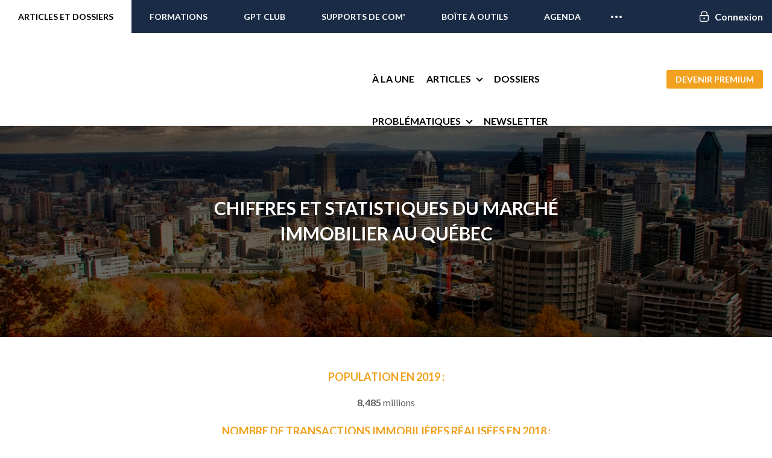

--- FILE ---
content_type: text/html; charset=UTF-8
request_url: https://immo2.pro/chiffres-et-statistiques-du-marche-immobilier-au-quebec/
body_size: 29681
content:
<!DOCTYPE html>
<!--[if lte IE 9 ]><html class="ie lt-ie9" lang="fr-FR" prefix="og: http://ogp.me/ns# fb: http://ogp.me/ns/fb#"> <![endif]-->
<!--[if (gte IE 9)|!(IE)]><!-->
<html lang="fr-FR" prefix="og: http://ogp.me/ns# fb: http://ogp.me/ns/fb#"> <!--<![endif]-->
<head>
  <meta charset="UTF-8"/>
  <meta name="viewport" content="width=device-width, initial-scale=1.0, maximum-scale=1.0, user-scalable=no"/>
  <link rel="profile" href="http://gmpg.org/xfn/11"/>
  <link rel="pingback" href="https://immo2.pro/xmlrpc.php"/>

			<script>
		// Global settings
		var isWC3 = 0;
		</script><meta name='robots' content='index, follow, max-image-preview:large, max-snippet:-1, max-video-preview:-1' />
	<style>img:is([sizes="auto" i], [sizes^="auto," i]) { contain-intrinsic-size: 3000px 1500px }</style>
	
<!-- Google Tag Manager for WordPress by gtm4wp.com -->
<script data-cfasync="false" data-pagespeed-no-defer>
	var gtm4wp_datalayer_name = "dataLayer";
	var dataLayer = dataLayer || [];
</script>
<!-- End Google Tag Manager for WordPress by gtm4wp.com -->
<!-- Powered by Social Snap v1.1.17 - https://socialsnap.com/ -->
<meta property="og:type" content="article">
<meta property="og:title" content="Chiffres et statistiques du marché immobilier au Québec">
<meta property="og:description" content="Retrouvez l&#039;ensemble des chiffres et statistiques du marché immobilier au Québec">
<meta property="og:url" content="https://immo2.pro/chiffres-et-statistiques-du-marche-immobilier-au-quebec/">
<meta property="og:site_name" content="Immobilier 2.0">
<meta property="og:updated_time" content="2020-01-10T17:46:24+01:00">
<meta property="article:publisher" content="https://www.facebook.com/immobilier2.0/">
<meta property="article:author" content="https://www.facebook.com/immobilier2.0">
<meta property="og:image" content="https://immo2.pro/images/wp-images/2015/03/chiffres-marche-immobilier-quebec.png">
<meta property="article:published_time" content="2015-03-12T18:33:43+01:00">
<meta property="article:modified_time" content="2020-01-10T17:46:24+01:00">
<meta property="fb:app_id" content="1923155921341058">
<meta name="twitter:card" content="summary">
<meta name="twitter:title" content="Chiffres et statistiques du marché immobilier au Québec">
<meta name="twitter:description" content="Retrouvez l'ensemble des chiffres et statistiques du marché immobilier au Québec">
<meta name="twitter:image:src" content="https://immo2.pro/images/wp-images/2015/03/chiffres-marche-immobilier-quebec.png">
<!-- Powered by Social Snap v1.1.17 - https://socialsnap.com/ -->


	<!-- This site is optimized with the Yoast SEO plugin v26.7 - https://yoast.com/wordpress/plugins/seo/ -->
	<title>Chiffres et statistiques du marché immobilier au Québec - Immobilier 2.0</title>
<link data-rocket-preload as="style" href="https://fonts.googleapis.com/css?family=Dancing%20Script%3A300%2C400%2C700%2C900%7CLato%3A300%2C400%2C700%2C900%7CLato%3A300%2C400%2C700%2C900%7CLato%3A300%2C400%2C700%2C900&#038;subset=latin&#038;display=swap" rel="preload">
<link href="https://fonts.googleapis.com/css?family=Dancing%20Script%3A300%2C400%2C700%2C900%7CLato%3A300%2C400%2C700%2C900%7CLato%3A300%2C400%2C700%2C900%7CLato%3A300%2C400%2C700%2C900&#038;subset=latin&#038;display=swap" media="print" onload="this.media=&#039;all&#039;" rel="stylesheet">
<noscript data-wpr-hosted-gf-parameters=""><link rel="stylesheet" href="https://fonts.googleapis.com/css?family=Dancing%20Script%3A300%2C400%2C700%2C900%7CLato%3A300%2C400%2C700%2C900%7CLato%3A300%2C400%2C700%2C900%7CLato%3A300%2C400%2C700%2C900&#038;subset=latin&#038;display=swap"></noscript>
	<meta name="description" content="Retrouvez l&#039;ensemble des chiffres et statistiques du marché immobilier au Québec" />
	<link rel="canonical" href="https://immo2.pro/chiffres-et-statistiques-du-marche-immobilier-au-quebec/" />
	<meta property="og:locale" content="fr_FR" />
	<meta property="og:type" content="article" />
	<meta property="og:title" content="Chiffres et statistiques du marché immobilier au Québec" />
	<meta property="og:description" content="Retrouvez l&#039;ensemble des chiffres et statistiques du marché immobilier au Québec" />
	<meta property="og:url" content="https://immo2.pro/chiffres-et-statistiques-du-marche-immobilier-au-quebec/" />
	<meta property="og:site_name" content="Immobilier 2.0" />
	<meta property="article:publisher" content="https://www.facebook.com/immobilier2.0" />
	<meta property="article:modified_time" content="2020-01-10T16:46:24+00:00" />
	<meta property="og:image" content="https://immo2.pro/images/wp-images/2015/03/chiffres-marche-immobilier-quebec.png" />
	<meta property="og:image:width" content="600" />
	<meta property="og:image:height" content="315" />
	<meta property="og:image:type" content="image/png" />
	<meta name="twitter:card" content="summary_large_image" />
	<meta name="twitter:title" content="Chiffres et statistiques du marché immobilier au Québec" />
	<meta name="twitter:description" content="Retrouvez l&#039;ensemble des chiffres et statistiques du marché immobilier au Québec" />
	<meta name="twitter:image" content="https://immo2.pro/images/wp-images/2015/03/chiffres-marche-immobilier-quebec.png" />
	<meta name="twitter:site" content="@blogimmo" />
	<meta name="twitter:label1" content="Durée de lecture estimée" />
	<meta name="twitter:data1" content="1 minute" />
	<!-- / Yoast SEO plugin. -->


<script type='application/javascript'>console.log('PixelYourSite PRO version 8.6.12');</script>
<link rel='stylesheet' id='wp-block-library-css' href='https://immo2.pro/wp-includes/css/dist/block-library/style.min.css?ver=a9718512d7ec2334630427b68b7b5d3f' type='text/css' media='all' />
<style id='classic-theme-styles-inline-css' type='text/css'>
/*! This file is auto-generated */
.wp-block-button__link{color:#fff;background-color:#32373c;border-radius:9999px;box-shadow:none;text-decoration:none;padding:calc(.667em + 2px) calc(1.333em + 2px);font-size:1.125em}.wp-block-file__button{background:#32373c;color:#fff;text-decoration:none}
</style>
<style id='global-styles-inline-css' type='text/css'>
:root{--wp--preset--aspect-ratio--square: 1;--wp--preset--aspect-ratio--4-3: 4/3;--wp--preset--aspect-ratio--3-4: 3/4;--wp--preset--aspect-ratio--3-2: 3/2;--wp--preset--aspect-ratio--2-3: 2/3;--wp--preset--aspect-ratio--16-9: 16/9;--wp--preset--aspect-ratio--9-16: 9/16;--wp--preset--color--black: #000000;--wp--preset--color--cyan-bluish-gray: #abb8c3;--wp--preset--color--white: #ffffff;--wp--preset--color--pale-pink: #f78da7;--wp--preset--color--vivid-red: #cf2e2e;--wp--preset--color--luminous-vivid-orange: #ff6900;--wp--preset--color--luminous-vivid-amber: #fcb900;--wp--preset--color--light-green-cyan: #7bdcb5;--wp--preset--color--vivid-green-cyan: #00d084;--wp--preset--color--pale-cyan-blue: #8ed1fc;--wp--preset--color--vivid-cyan-blue: #0693e3;--wp--preset--color--vivid-purple: #9b51e0;--wp--preset--gradient--vivid-cyan-blue-to-vivid-purple: linear-gradient(135deg,rgba(6,147,227,1) 0%,rgb(155,81,224) 100%);--wp--preset--gradient--light-green-cyan-to-vivid-green-cyan: linear-gradient(135deg,rgb(122,220,180) 0%,rgb(0,208,130) 100%);--wp--preset--gradient--luminous-vivid-amber-to-luminous-vivid-orange: linear-gradient(135deg,rgba(252,185,0,1) 0%,rgba(255,105,0,1) 100%);--wp--preset--gradient--luminous-vivid-orange-to-vivid-red: linear-gradient(135deg,rgba(255,105,0,1) 0%,rgb(207,46,46) 100%);--wp--preset--gradient--very-light-gray-to-cyan-bluish-gray: linear-gradient(135deg,rgb(238,238,238) 0%,rgb(169,184,195) 100%);--wp--preset--gradient--cool-to-warm-spectrum: linear-gradient(135deg,rgb(74,234,220) 0%,rgb(151,120,209) 20%,rgb(207,42,186) 40%,rgb(238,44,130) 60%,rgb(251,105,98) 80%,rgb(254,248,76) 100%);--wp--preset--gradient--blush-light-purple: linear-gradient(135deg,rgb(255,206,236) 0%,rgb(152,150,240) 100%);--wp--preset--gradient--blush-bordeaux: linear-gradient(135deg,rgb(254,205,165) 0%,rgb(254,45,45) 50%,rgb(107,0,62) 100%);--wp--preset--gradient--luminous-dusk: linear-gradient(135deg,rgb(255,203,112) 0%,rgb(199,81,192) 50%,rgb(65,88,208) 100%);--wp--preset--gradient--pale-ocean: linear-gradient(135deg,rgb(255,245,203) 0%,rgb(182,227,212) 50%,rgb(51,167,181) 100%);--wp--preset--gradient--electric-grass: linear-gradient(135deg,rgb(202,248,128) 0%,rgb(113,206,126) 100%);--wp--preset--gradient--midnight: linear-gradient(135deg,rgb(2,3,129) 0%,rgb(40,116,252) 100%);--wp--preset--font-size--small: 13px;--wp--preset--font-size--medium: 20px;--wp--preset--font-size--large: 36px;--wp--preset--font-size--x-large: 42px;--wp--preset--spacing--20: 0.44rem;--wp--preset--spacing--30: 0.67rem;--wp--preset--spacing--40: 1rem;--wp--preset--spacing--50: 1.5rem;--wp--preset--spacing--60: 2.25rem;--wp--preset--spacing--70: 3.38rem;--wp--preset--spacing--80: 5.06rem;--wp--preset--shadow--natural: 6px 6px 9px rgba(0, 0, 0, 0.2);--wp--preset--shadow--deep: 12px 12px 50px rgba(0, 0, 0, 0.4);--wp--preset--shadow--sharp: 6px 6px 0px rgba(0, 0, 0, 0.2);--wp--preset--shadow--outlined: 6px 6px 0px -3px rgba(255, 255, 255, 1), 6px 6px rgba(0, 0, 0, 1);--wp--preset--shadow--crisp: 6px 6px 0px rgba(0, 0, 0, 1);}:where(.is-layout-flex){gap: 0.5em;}:where(.is-layout-grid){gap: 0.5em;}body .is-layout-flex{display: flex;}.is-layout-flex{flex-wrap: wrap;align-items: center;}.is-layout-flex > :is(*, div){margin: 0;}body .is-layout-grid{display: grid;}.is-layout-grid > :is(*, div){margin: 0;}:where(.wp-block-columns.is-layout-flex){gap: 2em;}:where(.wp-block-columns.is-layout-grid){gap: 2em;}:where(.wp-block-post-template.is-layout-flex){gap: 1.25em;}:where(.wp-block-post-template.is-layout-grid){gap: 1.25em;}.has-black-color{color: var(--wp--preset--color--black) !important;}.has-cyan-bluish-gray-color{color: var(--wp--preset--color--cyan-bluish-gray) !important;}.has-white-color{color: var(--wp--preset--color--white) !important;}.has-pale-pink-color{color: var(--wp--preset--color--pale-pink) !important;}.has-vivid-red-color{color: var(--wp--preset--color--vivid-red) !important;}.has-luminous-vivid-orange-color{color: var(--wp--preset--color--luminous-vivid-orange) !important;}.has-luminous-vivid-amber-color{color: var(--wp--preset--color--luminous-vivid-amber) !important;}.has-light-green-cyan-color{color: var(--wp--preset--color--light-green-cyan) !important;}.has-vivid-green-cyan-color{color: var(--wp--preset--color--vivid-green-cyan) !important;}.has-pale-cyan-blue-color{color: var(--wp--preset--color--pale-cyan-blue) !important;}.has-vivid-cyan-blue-color{color: var(--wp--preset--color--vivid-cyan-blue) !important;}.has-vivid-purple-color{color: var(--wp--preset--color--vivid-purple) !important;}.has-black-background-color{background-color: var(--wp--preset--color--black) !important;}.has-cyan-bluish-gray-background-color{background-color: var(--wp--preset--color--cyan-bluish-gray) !important;}.has-white-background-color{background-color: var(--wp--preset--color--white) !important;}.has-pale-pink-background-color{background-color: var(--wp--preset--color--pale-pink) !important;}.has-vivid-red-background-color{background-color: var(--wp--preset--color--vivid-red) !important;}.has-luminous-vivid-orange-background-color{background-color: var(--wp--preset--color--luminous-vivid-orange) !important;}.has-luminous-vivid-amber-background-color{background-color: var(--wp--preset--color--luminous-vivid-amber) !important;}.has-light-green-cyan-background-color{background-color: var(--wp--preset--color--light-green-cyan) !important;}.has-vivid-green-cyan-background-color{background-color: var(--wp--preset--color--vivid-green-cyan) !important;}.has-pale-cyan-blue-background-color{background-color: var(--wp--preset--color--pale-cyan-blue) !important;}.has-vivid-cyan-blue-background-color{background-color: var(--wp--preset--color--vivid-cyan-blue) !important;}.has-vivid-purple-background-color{background-color: var(--wp--preset--color--vivid-purple) !important;}.has-black-border-color{border-color: var(--wp--preset--color--black) !important;}.has-cyan-bluish-gray-border-color{border-color: var(--wp--preset--color--cyan-bluish-gray) !important;}.has-white-border-color{border-color: var(--wp--preset--color--white) !important;}.has-pale-pink-border-color{border-color: var(--wp--preset--color--pale-pink) !important;}.has-vivid-red-border-color{border-color: var(--wp--preset--color--vivid-red) !important;}.has-luminous-vivid-orange-border-color{border-color: var(--wp--preset--color--luminous-vivid-orange) !important;}.has-luminous-vivid-amber-border-color{border-color: var(--wp--preset--color--luminous-vivid-amber) !important;}.has-light-green-cyan-border-color{border-color: var(--wp--preset--color--light-green-cyan) !important;}.has-vivid-green-cyan-border-color{border-color: var(--wp--preset--color--vivid-green-cyan) !important;}.has-pale-cyan-blue-border-color{border-color: var(--wp--preset--color--pale-cyan-blue) !important;}.has-vivid-cyan-blue-border-color{border-color: var(--wp--preset--color--vivid-cyan-blue) !important;}.has-vivid-purple-border-color{border-color: var(--wp--preset--color--vivid-purple) !important;}.has-vivid-cyan-blue-to-vivid-purple-gradient-background{background: var(--wp--preset--gradient--vivid-cyan-blue-to-vivid-purple) !important;}.has-light-green-cyan-to-vivid-green-cyan-gradient-background{background: var(--wp--preset--gradient--light-green-cyan-to-vivid-green-cyan) !important;}.has-luminous-vivid-amber-to-luminous-vivid-orange-gradient-background{background: var(--wp--preset--gradient--luminous-vivid-amber-to-luminous-vivid-orange) !important;}.has-luminous-vivid-orange-to-vivid-red-gradient-background{background: var(--wp--preset--gradient--luminous-vivid-orange-to-vivid-red) !important;}.has-very-light-gray-to-cyan-bluish-gray-gradient-background{background: var(--wp--preset--gradient--very-light-gray-to-cyan-bluish-gray) !important;}.has-cool-to-warm-spectrum-gradient-background{background: var(--wp--preset--gradient--cool-to-warm-spectrum) !important;}.has-blush-light-purple-gradient-background{background: var(--wp--preset--gradient--blush-light-purple) !important;}.has-blush-bordeaux-gradient-background{background: var(--wp--preset--gradient--blush-bordeaux) !important;}.has-luminous-dusk-gradient-background{background: var(--wp--preset--gradient--luminous-dusk) !important;}.has-pale-ocean-gradient-background{background: var(--wp--preset--gradient--pale-ocean) !important;}.has-electric-grass-gradient-background{background: var(--wp--preset--gradient--electric-grass) !important;}.has-midnight-gradient-background{background: var(--wp--preset--gradient--midnight) !important;}.has-small-font-size{font-size: var(--wp--preset--font-size--small) !important;}.has-medium-font-size{font-size: var(--wp--preset--font-size--medium) !important;}.has-large-font-size{font-size: var(--wp--preset--font-size--large) !important;}.has-x-large-font-size{font-size: var(--wp--preset--font-size--x-large) !important;}
:where(.wp-block-post-template.is-layout-flex){gap: 1.25em;}:where(.wp-block-post-template.is-layout-grid){gap: 1.25em;}
:where(.wp-block-columns.is-layout-flex){gap: 2em;}:where(.wp-block-columns.is-layout-grid){gap: 2em;}
:root :where(.wp-block-pullquote){font-size: 1.5em;line-height: 1.6;}
</style>
<link data-minify="1" rel='stylesheet' id='tm_clicktotweet-css' href='https://immo2.pro/wp-content/cache/min/1/wp-content/plugins/click-to-tweet-by-todaymade/assets/css/styles.css?ver=1761819354' type='text/css' media='all' />
<link data-minify="1" rel='stylesheet' id='cookie-law-info-css' href='https://immo2.pro/wp-content/cache/min/1/wp-content/plugins/cookie-law-info/legacy/public/css/cookie-law-info-public.css?ver=1761819354' type='text/css' media='all' />
<link data-minify="1" rel='stylesheet' id='cookie-law-info-gdpr-css' href='https://immo2.pro/wp-content/cache/min/1/wp-content/plugins/cookie-law-info/legacy/public/css/cookie-law-info-gdpr.css?ver=1761819354' type='text/css' media='all' />
<link data-minify="1" rel='stylesheet' id='socialsnap-styles-css' href='https://immo2.pro/wp-content/cache/min/1/wp-content/plugins/socialsnap-pro/assets/css/socialsnap.css?ver=1761819354' type='text/css' media='all' />
<link data-minify="1" rel='stylesheet' id='redux-extendify-styles-css' href='https://immo2.pro/wp-content/cache/min/1/wp-content/plugins/worth-the-read/options/assets/css/extendify-utilities.css?ver=1761819354' type='text/css' media='all' />
<link data-minify="1" rel='stylesheet' id='wtr-css-css' href='https://immo2.pro/wp-content/cache/min/1/wp-content/plugins/worth-the-read/css/wtr.css?ver=1761819354' type='text/css' media='all' />
<link data-minify="1" rel='stylesheet' id='ppress-frontend-css' href='https://immo2.pro/wp-content/cache/min/1/wp-content/plugins/wp-user-avatar/assets/css/frontend.min.css?ver=1761819354' type='text/css' media='all' />
<link rel='stylesheet' id='ppress-flatpickr-css' href='https://immo2.pro/wp-content/plugins/wp-user-avatar/assets/flatpickr/flatpickr.min.css?ver=4.16.8' type='text/css' media='all' />
<link rel='stylesheet' id='ppress-select2-css' href='https://immo2.pro/wp-content/plugins/wp-user-avatar/assets/select2/select2.min.css?ver=a9718512d7ec2334630427b68b7b5d3f' type='text/css' media='all' />
<link data-minify="1" rel='stylesheet' id='pps-post-list-box-frontend-css' href='https://immo2.pro/wp-content/cache/min/1/wp-content/plugins/organize-series/addons/post-list-box/assets/css/post-list-box-frontend.css?ver=1761819354' type='text/css' media='all' />
<link data-minify="1" rel='stylesheet' id='font-awesome-css' href='https://immo2.pro/wp-content/cache/min/1/wp-content/themes/flatsome-child/assets/css/libs/font-awesome.min.css?ver=1761819354' type='text/css' media='all' />
<link data-minify="1" rel='stylesheet' id='animate-css' href='https://immo2.pro/wp-content/cache/min/1/wp-content/themes/flatsome-child/assets/css/libs/animate.css?ver=1761819354' type='text/css' media='all' />
<link rel='stylesheet' id='tipso-css' href='https://immo2.pro/wp-content/themes/flatsome-child/js/tipso/tipso.min.css?ver=a9718512d7ec2334630427b68b7b5d3f' type='text/css' media='all' />
<link data-minify="1" rel='stylesheet' id='fancybox-css' href='https://immo2.pro/wp-content/cache/min/1/wp-content/themes/flatsome-child/js/fancybox/jquery.fancybox.css?ver=1761819354' type='text/css' media='all' />
<link rel='stylesheet' id='formvalidation-css' href='https://immo2.pro/wp-content/themes/flatsome-child/js/formvalidation/css/formValidation.min.css?ver=a9718512d7ec2334630427b68b7b5d3f' type='text/css' media='all' />
<link data-minify="1" rel='stylesheet' id='selectize-css' href='https://immo2.pro/wp-content/cache/min/1/wp-content/themes/flatsome-child/js/selectize/css/selectize.bootstrap2.css?ver=1761819354' type='text/css' media='all' />
<link data-minify="1" rel='stylesheet' id='flatsome-icons-css' href='https://immo2.pro/wp-content/cache/min/1/wp-content/themes/flatsome/css/fonts.css?ver=1761819354' type='text/css' media='all' />
<link data-minify="1" rel='stylesheet' id='flatsome-animations-css' href='https://immo2.pro/wp-content/cache/min/1/wp-content/themes/flatsome/css/animations.css?ver=1761819354' type='text/css' media='all' />
<link data-minify="1" rel='stylesheet' id='flatsome-main-css-css' href='https://immo2.pro/wp-content/cache/min/1/wp-content/themes/flatsome/css/foundation.css?ver=1761819354' type='text/css' media='all' />
<link data-minify="1" rel='stylesheet' id='flatsome-style-css' href='https://immo2.pro/wp-content/cache/min/1/wp-content/themes/flatsome-child/style.css?ver=1761819354' type='text/css' media='all' />

<link data-minify="1" rel='stylesheet' id='pps-series-post-details-frontend-css' href='https://immo2.pro/wp-content/cache/min/1/wp-content/plugins/organize-series/addons/post-details/assets/css/series-post-details-frontend.css?ver=1762169088' type='text/css' media='all' />
<link data-minify="1" rel='stylesheet' id='pps-series-post-navigation-frontend-css' href='https://immo2.pro/wp-content/cache/min/1/wp-content/plugins/organize-series/addons/post-navigation/assets/css/post-navigation-frontend.css?ver=1764061382' type='text/css' media='all' />
<link data-minify="1" rel='stylesheet' id='dashicons-css' href='https://immo2.pro/wp-content/cache/min/1/wp-includes/css/dashicons.min.css?ver=1761830714' type='text/css' media='all' />
<link data-minify="1" rel='stylesheet' id='sib-front-css-css' href='https://immo2.pro/wp-content/cache/min/1/wp-content/plugins/mailin/css/mailin-front.css?ver=1761819354' type='text/css' media='all' />
<script type="text/javascript" src="https://immo2.pro/wp-includes/js/jquery/jquery.min.js?ver=3.7.1" id="jquery-core-js"></script>
<script type="text/javascript" src="https://immo2.pro/wp-includes/js/jquery/jquery-migrate.min.js?ver=3.4.1" id="jquery-migrate-js" data-rocket-defer defer></script>
<script type="text/javascript" id="cookie-law-info-js-extra">
/* <![CDATA[ */
var Cli_Data = {"nn_cookie_ids":[],"cookielist":[],"non_necessary_cookies":[],"ccpaEnabled":"","ccpaRegionBased":"","ccpaBarEnabled":"","strictlyEnabled":["necessary","obligatoire"],"ccpaType":"gdpr","js_blocking":"","custom_integration":"","triggerDomRefresh":"","secure_cookies":""};
var cli_cookiebar_settings = {"animate_speed_hide":"500","animate_speed_show":"500","background":"#fff","border":"#1d314f","border_on":"","button_1_button_colour":"#1d314f","button_1_button_hover":"#17273f","button_1_link_colour":"#fff","button_1_as_button":"1","button_1_new_win":"","button_2_button_colour":"#333","button_2_button_hover":"#292929","button_2_link_colour":"#444","button_2_as_button":"","button_2_hidebar":"","button_3_button_colour":"#000","button_3_button_hover":"#000000","button_3_link_colour":"#fff","button_3_as_button":"1","button_3_new_win":"","button_4_button_colour":"#000","button_4_button_hover":"#000000","button_4_link_colour":"#fff","button_4_as_button":"1","button_7_button_colour":"#61a229","button_7_button_hover":"#4e8221","button_7_link_colour":"#fff","button_7_as_button":"1","button_7_new_win":"","font_family":"inherit","header_fix":"","notify_animate_hide":"","notify_animate_show":"1","notify_div_id":"#cookie-law-info-bar","notify_position_horizontal":"right","notify_position_vertical":"bottom","scroll_close":"","scroll_close_reload":"","accept_close_reload":"","reject_close_reload":"","showagain_tab":"","showagain_background":"#fff","showagain_border":"#000","showagain_div_id":"#cookie-law-info-again","showagain_x_position":"100px","text":"#1d314f","show_once_yn":"","show_once":"10000","logging_on":"","as_popup":"","popup_overlay":"1","bar_heading_text":"","cookie_bar_as":"banner","popup_showagain_position":"bottom-right","widget_position":"left"};
var log_object = {"ajax_url":"https:\/\/immo2.pro\/wp-admin\/admin-ajax.php"};
/* ]]> */
</script>
<script type="text/javascript" src="https://immo2.pro/wp-content/plugins/cookie-law-info/legacy/public/js/cookie-law-info-public.js?ver=3.3.9.1" id="cookie-law-info-js" data-rocket-defer defer></script>
<script type="text/javascript" src="https://script.tapfiliate.com/tapfiliate.js?ver=a9718512d7ec2334630427b68b7b5d3f" id="tapfiliate-js-js" data-rocket-defer defer></script>
<script type="text/javascript" id="tapfiliate-js-js-after">
/* <![CDATA[ */
(function(t,a,p){t.TapfiliateObject=a;t[a]=t[a]||function(){ (t[a].q=t[a].q||[]).push(arguments)}})(window,'tap');

tap('create', '5200-3cc947', {integration: 'wordpress'});
tap('detect');
/* ]]> */
</script>
<script type="text/javascript" src="https://immo2.pro/wp-content/plugins/wp-user-avatar/assets/flatpickr/flatpickr.min.js?ver=4.16.8" id="ppress-flatpickr-js" data-rocket-defer defer></script>
<script type="text/javascript" src="https://immo2.pro/wp-content/plugins/wp-user-avatar/assets/select2/select2.min.js?ver=4.16.8" id="ppress-select2-js" data-rocket-defer defer></script>
<script type="text/javascript" src="https://immo2.pro/wp-content/themes/flatsome-child/js/cookie/js.cookie.js?ver=a9718512d7ec2334630427b68b7b5d3f" id="js-cookie-js" data-rocket-defer defer></script>
<script type="text/javascript" src="https://immo2.pro/wp-content/themes/flatsome-child/js/slick.min.js?ver=a9718512d7ec2334630427b68b7b5d3f" id="slick-slider-js" data-rocket-defer defer></script>
<script type="text/javascript" src="https://immo2.pro/wp-content/themes/flatsome-child/js/jquery.nice-select.min.js?ver=a9718512d7ec2334630427b68b7b5d3f" id="nice-select-js" data-rocket-defer defer></script>
<script type="text/javascript" src="https://immo2.pro/wp-content/themes/flatsome-child/js/tipso/tipso.min.js?ver=a9718512d7ec2334630427b68b7b5d3f" id="tipso-js" data-rocket-defer defer></script>
<script type="text/javascript" src="https://immo2.pro/wp-content/themes/flatsome-child/js/fancybox/jquery.fancybox.pack.js?ver=a9718512d7ec2334630427b68b7b5d3f" id="fancybox-js" data-rocket-defer defer></script>
<script type="text/javascript" src="https://immo2.pro/wp-content/themes/flatsome-child/js/formvalidation/js/formValidation.min.js?ver=a9718512d7ec2334630427b68b7b5d3f" id="formvalidation-js" data-rocket-defer defer></script>
<script type="text/javascript" src="https://immo2.pro/wp-content/themes/flatsome-child/js/formvalidation/js/framework/foundation.min.js?ver=a9718512d7ec2334630427b68b7b5d3f" id="formvalidation-foundation-js" data-rocket-defer defer></script>
<script type="text/javascript" src="https://immo2.pro/wp-content/themes/flatsome-child/js/formvalidation/js/language/fr_FR.js?ver=a9718512d7ec2334630427b68b7b5d3f" id="formvalidation-language-js" data-rocket-defer defer></script>
<script type="text/javascript" src="https://immo2.pro/wp-content/themes/flatsome-child/js/selectize/js/standalone/selectize.min.js?ver=a9718512d7ec2334630427b68b7b5d3f" id="selectize-js" data-rocket-defer defer></script>
<script type="text/javascript" src="https://immo2.pro/wp-content/themes/flatsome-child/js/secure-api.js?ver=a9718512d7ec2334630427b68b7b5d3f" id="immo2-secure-api-js" data-rocket-defer defer></script>
<script type="text/javascript" id="immo2-secure-api-js-after">
/* <![CDATA[ */
var Immo2Secure={"base_url":"https:\/\/secure.immo2.pro","token":"eyJ0eXAiOiJKV1QiLCJhbGciOiJIUzI1NiJ9.eyJhY2Nlc3NfdG9rZW4iOmZhbHNlLCJ0aW1lIjoxNzY4ODIwMTc1fQ.PS8qHvfW2pj8pV1k_41gxD4oWHO0V18EJtGujR50hI0","is_user_logged_in":false};
/* ]]> */
</script>
<script type="text/javascript" src="https://immo2.pro/wp-content/plugins/pixelyoursite-pro/dist/scripts/jquery.bind-first-0.2.3.min.js?ver=a9718512d7ec2334630427b68b7b5d3f" id="jquery-bind-first-js" data-rocket-defer defer></script>
<script type="text/javascript" id="pys-js-extra">
/* <![CDATA[ */
var pysOptions = {"staticEvents":{"facebook":{"init_event":[{"delay":0,"type":"static","name":"PageView","pixelIds":["817053211645289"],"params":{"page_title":"Chiffres et statistiques du march\u00e9 immobilier au Qu\u00e9bec","post_type":"page","post_id":67751,"plugin":"PixelYourSite","event_url":"immo2.pro\/chiffres-et-statistiques-du-marche-immobilier-au-quebec\/","user_role":"guest"},"e_id":"init_event","ids":[],"hasTimeWindow":false,"timeWindow":0,"eventID":"","woo_order":"","edd_order":""}]}},"dynamicEvents":{"signal_tel":{"facebook":{"delay":0,"type":"dyn","name":"Signal","pixelIds":["817053211645289"],"params":{"event_action":"Tel","page_title":"Chiffres et statistiques du march\u00e9 immobilier au Qu\u00e9bec","post_type":"page","post_id":67751,"plugin":"PixelYourSite","event_url":"immo2.pro\/chiffres-et-statistiques-du-marche-immobilier-au-quebec\/","user_role":"guest"},"e_id":"signal_tel","ids":[],"hasTimeWindow":false,"timeWindow":0,"eventID":"","woo_order":"","edd_order":""}},"signal_email":{"facebook":{"delay":0,"type":"dyn","name":"Signal","pixelIds":["817053211645289"],"params":{"event_action":"Email","page_title":"Chiffres et statistiques du march\u00e9 immobilier au Qu\u00e9bec","post_type":"page","post_id":67751,"plugin":"PixelYourSite","event_url":"immo2.pro\/chiffres-et-statistiques-du-marche-immobilier-au-quebec\/","user_role":"guest"},"e_id":"signal_email","ids":[],"hasTimeWindow":false,"timeWindow":0,"eventID":"","woo_order":"","edd_order":""}},"signal_download":{"facebook":{"delay":0,"type":"dyn","name":"Signal","extensions":["","doc","exe","js","pdf","ppt","tgz","zip","xls"],"pixelIds":["817053211645289"],"params":{"event_action":"Download","page_title":"Chiffres et statistiques du march\u00e9 immobilier au Qu\u00e9bec","post_type":"page","post_id":67751,"plugin":"PixelYourSite","event_url":"immo2.pro\/chiffres-et-statistiques-du-marche-immobilier-au-quebec\/","user_role":"guest"},"e_id":"signal_download","ids":[],"hasTimeWindow":false,"timeWindow":0,"eventID":"","woo_order":"","edd_order":""}}},"triggerEvents":[],"triggerEventTypes":[],"facebook":{"pixelIds":["817053211645289"],"advancedMatching":[],"removeMetadata":false,"wooVariableAsSimple":false,"serverApiEnabled":false,"ajaxForServerEvent":true,"wooCRSendFromServer":false,"send_external_id":true},"debug":"","siteUrl":"https:\/\/immo2.pro","ajaxUrl":"https:\/\/immo2.pro\/wp-admin\/admin-ajax.php","trackUTMs":"1","trackTrafficSource":"1","user_id":"0","enable_lading_page_param":"1","cookie_duration":"7","signal_watch_video_enabled":"","enable_event_day_param":"1","enable_event_month_param":"1","enable_event_time_param":"1","enable_remove_target_url_param":"1","enable_remove_download_url_param":"1","gdpr":{"ajax_enabled":true,"all_disabled_by_api":true,"facebook_disabled_by_api":false,"tiktok_disabled_by_api":false,"analytics_disabled_by_api":false,"google_ads_disabled_by_api":false,"pinterest_disabled_by_api":false,"bing_disabled_by_api":false,"facebook_prior_consent_enabled":true,"tiktok_prior_consent_enabled":true,"analytics_prior_consent_enabled":true,"google_ads_prior_consent_enabled":true,"pinterest_prior_consent_enabled":true,"bing_prior_consent_enabled":true,"cookiebot_integration_enabled":false,"cookiebot_facebook_consent_category":"marketing","cookiebot_analytics_consent_category":"statistics","cookiebot_google_ads_consent_category":"marketing","cookiebot_pinterest_consent_category":"marketing","cookiebot_bing_consent_category":"marketing","cookie_notice_integration_enabled":false,"cookie_law_info_integration_enabled":true,"real_cookie_banner_integration_enabled":false,"consent_magic_integration_enabled":false},"edd":{"enabled":false},"woo":{"enabled":false}};
/* ]]> */
</script>
<script type="text/javascript" src="https://immo2.pro/wp-content/plugins/pixelyoursite-pro/dist/scripts/public.js?ver=8.6.12" id="pys-js" data-rocket-defer defer></script>
<script type="text/javascript" id="sib-front-js-js-extra">
/* <![CDATA[ */
var sibErrMsg = {"invalidMail":"Veuillez entrer une adresse e-mail valide.","requiredField":"Veuillez compl\u00e9ter les champs obligatoires.","invalidDateFormat":"Veuillez entrer une date valide.","invalidSMSFormat":"Veuillez entrer une num\u00e9ro de t\u00e9l\u00e9phone valide."};
var ajax_sib_front_object = {"ajax_url":"https:\/\/immo2.pro\/wp-admin\/admin-ajax.php","ajax_nonce":"7509d84f56","flag_url":"https:\/\/immo2.pro\/wp-content\/plugins\/mailin\/img\/flags\/"};
/* ]]> */
</script>
<script type="text/javascript" src="https://immo2.pro/wp-content/plugins/mailin/js/mailin-front.js?ver=1768471941" id="sib-front-js-js" data-rocket-defer defer></script>
<link rel="https://api.w.org/" href="https://immo2.pro/wp-json/" /><link rel="alternate" title="JSON" type="application/json" href="https://immo2.pro/wp-json/wp/v2/pages/67751" /><link rel='shortlink' href='https://immo2.pro/?p=67751' />
<link rel="alternate" title="oEmbed (JSON)" type="application/json+oembed" href="https://immo2.pro/wp-json/oembed/1.0/embed?url=https%3A%2F%2Fimmo2.pro%2Fchiffres-et-statistiques-du-marche-immobilier-au-quebec%2F" />
<link rel="alternate" title="oEmbed (XML)" type="text/xml+oembed" href="https://immo2.pro/wp-json/oembed/1.0/embed?url=https%3A%2F%2Fimmo2.pro%2Fchiffres-et-statistiques-du-marche-immobilier-au-quebec%2F&#038;format=xml" />
<script type="text/javascript">
(function(url){
	if(/(?:Chrome\/26\.0\.1410\.63 Safari\/537\.31|WordfenceTestMonBot)/.test(navigator.userAgent)){ return; }
	var addEvent = function(evt, handler) {
		if (window.addEventListener) {
			document.addEventListener(evt, handler, false);
		} else if (window.attachEvent) {
			document.attachEvent('on' + evt, handler);
		}
	};
	var removeEvent = function(evt, handler) {
		if (window.removeEventListener) {
			document.removeEventListener(evt, handler, false);
		} else if (window.detachEvent) {
			document.detachEvent('on' + evt, handler);
		}
	};
	var evts = 'contextmenu dblclick drag dragend dragenter dragleave dragover dragstart drop keydown keypress keyup mousedown mousemove mouseout mouseover mouseup mousewheel scroll'.split(' ');
	var logHuman = function() {
		if (window.wfLogHumanRan) { return; }
		window.wfLogHumanRan = true;
		var wfscr = document.createElement('script');
		wfscr.type = 'text/javascript';
		wfscr.async = true;
		wfscr.src = url + '&r=' + Math.random();
		(document.getElementsByTagName('head')[0]||document.getElementsByTagName('body')[0]).appendChild(wfscr);
		for (var i = 0; i < evts.length; i++) {
			removeEvent(evts[i], logHuman);
		}
	};
	for (var i = 0; i < evts.length; i++) {
		addEvent(evts[i], logHuman);
	}
})('//immo2.pro/?wordfence_lh=1&hid=EE80F9570FFFCC664992D0EAE6BD6DE2');
</script><meta name="generator" content="Redux 4.4.5" /><style type="text/css">.wtr-time-wrap{ 
    /* wraps the entire label */
    margin: 0 10px;

}
.wtr-time-number{ 
    /* applies only to the number */
    
}</style>
<!-- Google Tag Manager for WordPress by gtm4wp.com -->
<!-- GTM Container placement set to footer -->
<script data-cfasync="false" data-pagespeed-no-defer>
	var dataLayer_content = {"pagePostType":"page","pagePostType2":"single-page","pagePostAuthor":"Arnaud Hamzaoui"};
	dataLayer.push( dataLayer_content );
</script>
<script data-cfasync="false" data-pagespeed-no-defer>
(function(w,d,s,l,i){w[l]=w[l]||[];w[l].push({'gtm.start':
new Date().getTime(),event:'gtm.js'});var f=d.getElementsByTagName(s)[0],
j=d.createElement(s),dl=l!='dataLayer'?'&l='+l:'';j.async=true;j.src=
'//www.googletagmanager.com/gtm.js?id='+i+dl;f.parentNode.insertBefore(j,f);
})(window,document,'script','dataLayer','GTM-5NP68R');
</script>
<!-- End Google Tag Manager for WordPress by gtm4wp.com --><!--[if lt IE 9]><link rel="stylesheet" type="text/css" href="https://immo2.pro/wp-content/themes/flatsome/css/ie8.css"><script src="//cdn.jsdelivr.net/g/mutationobserver/"></script><script src="//html5shim.googlecode.com/svn/trunk/html5.js"></script><script>var head = document.getElementsByTagName('head')[0],style = document.createElement('style');style.type = 'text/css';style.styleSheet.cssText = ':before,:after{content:none !important';head.appendChild(style);setTimeout(function(){head.removeChild(style);}, 0);</script><![endif]--><link rel="icon" href="https://immo2.pro/images/wp-images/2016/04/cropped-icone-immobilier20-32x32.png" sizes="32x32" />
<link rel="icon" href="https://immo2.pro/images/wp-images/2016/04/cropped-icone-immobilier20-192x192.png" sizes="192x192" />
<link rel="apple-touch-icon" href="https://immo2.pro/images/wp-images/2016/04/cropped-icone-immobilier20-180x180.png" />
<meta name="msapplication-TileImage" content="https://immo2.pro/images/wp-images/2016/04/cropped-icone-immobilier20-270x270.png" />
<!-- Custom CSS Codes --><style type="text/css"> .top-bar-nav a.nav-top-link,body,p,#top-bar,.cart-inner .nav-dropdown,.nav-dropdown{font-family:Lato,helvetica,arial,sans-serif}.header-nav a.nav-top-link, a.cart-link, .mobile-sidebar a{font-family:Lato,helvetica,arial,sans-serif}h1,h2,h3,h4,h5,h6{font-family:Lato,helvetica,arial,sans-serif}.alt-font{font-family:Dancing Script,Georgia,serif!important;} #masthead{ height:120px;}#logo a img{ max-height:90px} #masthead #logo{width:210px;}#masthead #logo a{max-width:210px} #masthead.stuck.move_down{height:70px;}.wide-nav.move_down{top:70px;}#masthead.stuck.move_down #logo a img{ max-height:60px } ul.header-nav li a {font-size:80%} #masthead{background-color:#fff; ;} .slider-nav-reveal .flickity-prev-next-button, #main-content{background-color:#FFF!important} .wide-nav {background-color:#eee} #top-bar{background-color:#627f9a } .ux-timer-text.primary span .alt-button.primary,.callout.style3 .inner .inner-text,.add-to-cart-grid .cart-icon strong,.tagcloud a,.navigation-paging a, .navigation-image a ,ul.page-numbers a, ul.page-numbers li > span,#masthead .mobile-menu a,.alt-button, #logo a, li.mini-cart .cart-icon strong,.widget_product_tag_cloud a, .widget_tag_cloud a,.post-date,#masthead .mobile-menu a.mobile-menu a,.checkout-group h3,.order-review h3 {color:#627f9a;}#submit.disabled:hover, #submit.disabled:focus, #submit[disabled]:hover, #submit[disabled]:focus, button.disabled:hover, button.disabled:focus, button[disabled]:hover, button[disabled]:focus, .button.disabled:hover, .button.disabled:focus, .button[disabled]:hover, .button[disabled]:focus, input[type="submit"].disabled:hover, input[type="submit"].disabled:focus, input[type="submit"][disabled]:hover, input[type="submit"][disabled]:focus,#submit.disabled, #submit[disabled], button.disabled, button[disabled], .button.disabled, .button[disabled], input[type="submit"].disabled, input[type="submit"][disabled],button[disabled], .button[disabled],button[disabled]:hover, .button[disabled]:hover, .ux-timer.primary span, .slider-nav-circle .flickity-prev-next-button:hover svg, .slider-nav-circle .flickity-prev-next-button:hover .arrow, .ux-box.ux-text-badge:hover .ux-box-text, .ux-box.ux-text-overlay .ux-box-image,.ux-header-element a:hover,.featured-table.ux_price_table .title,.scroll-to-bullets a strong,.scroll-to-bullets a.active,.scroll-to-bullets a:hover,.tabbed-content.pos_pills ul.tabs li.active a,.ux_hotspot,ul.page-numbers li > span,.label-new.menu-item a:after,.add-to-cart-grid .cart-icon strong:hover,.text-box-primary, .navigation-paging a:hover, .navigation-image a:hover ,.next-prev-nav .prod-dropdown > a:hover,ul.page-numbers a:hover,.widget_product_tag_cloud a:hover,.widget_tag_cloud a:hover,.custom-cart-count,.iosSlider .sliderNav a:hover span, li.mini-cart.active .cart-icon strong,.product-image .quick-view, .product-image .product-bg, #submit, button, #submit, button, .button, input[type="submit"],li.mini-cart.active .cart-icon strong,.post-item:hover .post-date,.blog_shortcode_item:hover .post-date,.column-slider .sliderNav a:hover,.ux_banner {background-color:#627f9a}button[disabled], .button[disabled],.slider-nav-circle .flickity-prev-next-button:hover svg, .slider-nav-circle .flickity-prev-next-button:hover .arrow, .ux-header-element a:hover,.featured-table.ux_price_table,.text-bordered-primary,.callout.style3 .inner,ul.page-numbers li > span,.add-to-cart-grid .cart-icon strong, .add-to-cart-grid .cart-icon-handle,.add-to-cart-grid.loading .cart-icon strong,.navigation-paging a, .navigation-image a ,ul.page-numbers a ,ul.page-numbers a:hover,.post.sticky,.widget_product_tag_cloud a, .widget_tag_cloud a,.next-prev-nav .prod-dropdown > a:hover,.iosSlider .sliderNav a:hover span,.column-slider .sliderNav a:hover,.woocommerce .order-review, .woocommerce-checkout form.login,.button, button, li.mini-cart .cart-icon strong,li.mini-cart .cart-icon .cart-icon-handle,.post-date{border-color:#627f9a;}.blockUI:before,.processing:before,.ux-loading{border-left-color:#627f9a;}.primary.alt-button:hover,.button.alt-button:hover{background-color:#627f9a!important}.flickity-prev-next-button:hover svg, .flickity-prev-next-button:hover .arrow, .featured-box:hover svg, .featured-img svg:hover{fill:#627f9a!important;}.slider-nav-circle .flickity-prev-next-button:hover svg, .slider-nav-circle .flickity-prev-next-button:hover .arrow, .featured-box:hover .featured-img-circle svg{fill:#FFF!important;}.featured-box:hover .featured-img-circle{background-color:#627f9a!important; border-color:#627f9a!important;} .star-rating:before, .woocommerce-page .star-rating:before, .star-rating span:before{color:#d26e4b}.secondary.alt-button,li.menu-sale a{color:#d26e4b!important}.secondary-bg.button.alt-button.success:hover,.label-sale.menu-item a:after,.mini-cart:hover .custom-cart-count,.callout .inner,.button.secondary,.button.checkout,#submit.secondary, button.secondary, .button.secondary, input[type="submit"].secondary{background-color:#d26e4b}.button.secondary,.button.secondary{border-color:#d26e4b;}.secondary.alt-button:hover{color:#FFF!important;background-color:#d26e4b!important}ul.page-numbers li > span{color:#FFF;} .callout.style3 .inner.success-bg .inner-text,.woocommerce-message{color:#7a9c59!important}.success-bg,.woocommerce-message:before,.woocommerce-message:after{color:#FFF!important; background-color:#7a9c59}.label-popular.menu-item a:after,.add-to-cart-grid.loading .cart-icon strong,.add-to-cart-grid.added .cart-icon strong{background-color:#7a9c59;border-color:#7a9c59;}.add-to-cart-grid.loading .cart-icon .cart-icon-handle,.add-to-cart-grid.added .cart-icon .cart-icon-handle{border-color:#7a9c59}.label-new.menu-item > a:after{content:"New";}.label-hot.menu-item > a:after{content:"Hot";}.label-sale.menu-item > a:after{content:"Sale";}.label-popular.menu-item > a:after{content:"Popular";}.featured_item_image{max-height:250px}.callout .inner.callout-new-bg{background-color:#7a9c59!important;}.callout.style3 .inner.callout-new-bg{background-color:none!important;border-color:#7a9c59!important} div {}</style><style id="wtr_settings-dynamic-css" title="dynamic-css" class="redux-options-output">.wtr-time-wrap{color:#CCCCCC;font-size:16px;}</style><noscript><style id="rocket-lazyload-nojs-css">.rll-youtube-player, [data-lazy-src]{display:none !important;}</style></noscript><meta name="generator" content="WP Rocket 3.20.3" data-wpr-features="wpr_defer_js wpr_lazyload_images wpr_lazyload_iframes wpr_minify_css wpr_desktop" /></head>

<body class="wp-singular page-template page-template-template-visuel-header-avec-titre page-template-template-visuel-header-avec-titre-php page page-id-67751 wp-theme-flatsome wp-child-theme-flatsome-child antialiased group-blog sticky_header full-width">

  <div data-rocket-location-hash="29746b12a2f3910cbc98edbf4bc26a10" class="bootstrap">
  <nav class="d-none d-md-flex justify-content-between " id="new-top-nav">
    <ul class="list-inline">
      <li class="list-inline-item">
        <a href="https://immo2.pro/" class="active">
          Articles et dossiers
        </a>
      </li>

      <li class="list-inline-item d-none d-lg-block">
        <a href="https://lecampus.immo2.pro/" target="_blank">Formations</a>
      </li>

      <li class="list-inline-item d-none d-lg-block">
        <a href="https://lead.immo2.pro/immogptclub" target="_blank">GPT Club</a>
      </li>

      <li class="list-inline-item">
        <a href="https://comaugmentee.immo" class="comau ">Supports de com'</a>
      </li>

      <li class="list-inline-item d-none d-md-block">
        <a href="/annuaire" class="reserve ">Boîte à outils</a>
      </li>

      <li class="list-inline-item d-none d-xl-block">
        <a href="https://immo2.pro/agenda/" class="">
          Agenda
        </a>
      </li>

      <li class="list-inline-item d-none">
        <a href="/qui-sommes-nous/" class="">
          À propos
        </a>
      </li>

      <li class="list-inline-item d-none">
        <a class="typeform-share link" href="https://immo2.typeform.com/to/wJxsq1" data-mode="popup" target="_blank">
          Nous contacter
        </a>
      </li>

      <li class="list-inline-item dropdown new-top-nav__dots">
        <i></i>
        <i></i>
        <i></i>

        <ul class="list-unstyled">
          <li class="list-inline-item d-lg-none">
            <a href="" target="_blank">Formations en ligne</a>
          </li>

          <li class="list-unstyled-item d-xl-none ">
            <a href="https://immo2.pro/agenda/">
              Agenda
            </a>
          </li>

          <li class="list-unstyled-item">
            <a href="/qui-sommes-nous/" class="">
              À propos
            </a>
          </li>

          <li class="list-unstyled-item">
            <a class="typeform-share link" href="https://immo2.typeform.com/to/wJxsq1" data-mode="popup" target="_blank">
              Nous contacter
            </a>
          </li>
        </ul>
      </li>
    </ul>
    
                  <a href="https://immo2.pro/chiffres-et-statistiques-du-marche-immobilier-au-quebec?login=do" class="new-top-nav__right-item bold fs16">
          <span class="mr10 mt2">
            <svg xmlns="http://www.w3.org/2000/svg" width="15" height="19" viewBox="0 0 15 19">
  <path fill="#FFFFFF" fill-rule="evenodd" d="M11.5809726,6.33373361 L11.5809726,3.80958704 C11.5809726,1.68272589 9.85246488,1.51587929 9.65530878,1.50404415 L5.49395831,1.50491014 C3.58186164,1.50491014 3.42944814,3.59886383 3.41876764,3.83787591 L3.41897821,6.33373361 L11.5809726,6.33373361 Z M2.06407718,6.33373361 L2.06407718,3.80958704 C2.11286104,2.52677339 2.89167095,0.149642348 5.49395831,0.149642348 L9.69110286,0.149642348 C10.8333381,0.201312834 12.9359517,1.03034992 12.9359517,3.80958704 L12.9359517,6.33373361 L15.0001155,6.33373361 L15.0001155,13.8923464 C14.9498883,15.0960667 14.1222945,17.3196296 11.3407481,17.3196296 L3.31421429,17.3196296 C2.14917472,17.2702684 8.65985785e-05,16.4663449 8.65985785e-05,13.7777476 L8.65985785e-05,6.33373361 L2.06407718,6.33373361 Z M1.35535439,7.6890014 L1.35535439,13.7777476 C1.35535439,15.7960719 3.14390375,15.9542586 3.34798774,15.9658051 L11.3407481,15.9646505 C13.4699185,15.9646505 13.6338785,14.0747808 13.645425,13.858573 L13.6442703,7.6890014 L1.35535439,7.6890014 Z M8.86339363,11.8269703 C8.86339363,12.5789346 8.25287363,13.1900319 7.49888865,13.1900319 C6.74750163,13.1900319 6.13698164,12.5789346 6.13698164,11.8269703 C6.13698164,11.0752946 6.74750163,10.4633313 7.49888865,10.4633313 C8.25287363,10.4633313 8.86339363,11.0752946 8.86339363,11.8269703 Z" transform="translate(0 .76)"/>
</svg>
          </span>
          Connexion
        </a>
            </nav>

  <nav class="d-flex d-md-none align-items-center justify-content-between" id="new-top-nav-mobile">
    <div class="d-flex align-items-center">
      <label for="new-top-nav-mobile__trigger-checkbox" id="new-top-nav-mobile__dropdown-trigger">
        <i></i>
        <i></i>
        <i></i>
      </label>

      <a href="https://immo2.pro/" title="Immobilier 2.0 - Le blog du Marketing Immobilier sur Internet" class="new-top-nav-mobile__logo">
        <img src="data:image/svg+xml,%3Csvg%20xmlns='http://www.w3.org/2000/svg'%20viewBox='0%200%200%200'%3E%3C/svg%3E" alt="Logo Immobilier 2.0" data-lazy-src="https://immo2.pro/wp-content/themes/flatsome-child/assets/images/logo.svg"><noscript><img src="https://immo2.pro/wp-content/themes/flatsome-child/assets/images/logo.svg" alt="Logo Immobilier 2.0"></noscript>
      </a>
    </div>

    <div class="flex align-items-center">
              <div class="mr10">
          
<form method="get" action="https://immo2.pro/" class="subnav__search-form d-inline-flex align-items-center">
  <label for="subnav__search-form__checkbox-696e0dcfd0fd4">
    <img src="data:image/svg+xml,%3Csvg%20xmlns='http://www.w3.org/2000/svg'%20viewBox='0%200%200%200'%3E%3C/svg%3E" alt="Search icon" class="pointer" data-lazy-src="https://immo2.pro/wp-content/themes/flatsome-child/assets/images/icons/search.svg"><noscript><img src="https://immo2.pro/wp-content/themes/flatsome-child/assets/images/icons/search.svg" alt="Search icon" class="pointer"></noscript>
  </label>

  <input type="checkbox" id="subnav__search-form__checkbox-696e0dcfd0fd4" >
  <input type="search" name="s" placeholder="Recherche..." value="">
</form>        </div>
            
                        <a href="https://immo2.pro/chiffres-et-statistiques-du-marche-immobilier-au-quebec?login=do" class="new-top-nav-mobile__login">
            <img src="data:image/svg+xml,%3Csvg%20xmlns='http://www.w3.org/2000/svg'%20viewBox='0%200%200%200'%3E%3C/svg%3E" alt="" data-lazy-src="https://immo2.pro/wp-content/themes/flatsome-child/assets/images/icons/user-round.svg"><noscript><img src="https://immo2.pro/wp-content/themes/flatsome-child/assets/images/icons/user-round.svg" alt=""></noscript>
          </a>
                  </div>

    <input type="checkbox" id="new-top-nav-mobile__trigger-checkbox">

    <div id="new-top-nav-mobile__dropdown">
              <p class="color-white fs14 lh18 text-center">
          Vous n’êtes pas connecté à Immobilier 2.0.<br>
          Connectez-vous pour pour débloquer tous les articles et fonctionnalités PREMIUM.
        </p>

        <div class="row row-20 justify-content-center mt15">
          <div class="col-auto">
                          <a href="https://immo2.pro/chiffres-et-statistiques-du-marche-immobilier-au-quebec?login=do" class="new-top-nav-mobile__dropdown__login bold uppercase inline-block fs14">
                Connexion
              </a>
                      </div>

          <div class="col-auto">
            <a href="https://immo2.pro/mon-compte//?compte=new" class="new-top-nav-mobile__dropdown__signup bold uppercase inline-block fs14">
              Devenir membre
            </a>
          </div>
        </div>
      
      <hr class="mt20 mb15">

      <ul class="list-unstyled">
        <li class="list-unstyled-item">
          <a href="https://immo2.pro/" class="active">
            Articles et dossiers
          </a>
        </li>

        <li class="list-inline-item">
          <a href="https://lecampus.immo2.pro/" target="_blank">
            <div>
              Formations en ligne
            </div>
          </a>
        </li>

        <li class="list-inline-item">
          <a href="https://lecampus.immo2.pro/" target="_blank">
            <div>
              GPT Club
              <span>Nouveau !</span>
            </div>
          </a>
        </li>

        <li class="list-unstyled-item">
          <a href="https://comaugmentee.immo" class="comau ">
            Supports de com'
          </a>
        </li>

        <li class="list-unstyled-item">
          <a href="/annuaire" class="">
            Boîte à outils
          </a>
        </li>

        <li class="list-unstyled-item">
          <a href="https://immo2.pro/agenda/" class="">
            Agenda
          </a>
        </li>

        <hr class="mt20 mb15">

        <li class="list-unstyled-item">
          <a href="/qui-sommes-nous/" class="">
            À propos
          </a>
        </li>

        <li class="list-unstyled-item">
          <a class="typeform-share link" href="https://immo2.typeform.com/to/wJxsq1" data-mode="popup" target="_blank">
            Nous contacter
          </a>
        </li>
      </ul>
    </div>
  </nav>
</div>

<script> (function() { var qs,js,q,s,d=document, gi=d.getElementById, ce=d.createElement, gt=d.getElementsByTagName, id="typef_orm_share", b="https://embed.typeform.com/"; if(!gi.call(d,id)){ js=ce.call(d,"script"); js.id=id; js.src=b+"embed.js"; q=gt.call(d,"script")[0]; q.parentNode.insertBefore(js,q) } })() </script>

<div data-rocket-location-hash="834a0daf8767a44fdffa96997a8001ad" class="bootstrap">
  <nav id="nav-actuality" class="subnav">
    <div class="container-fluid flex justify-content-between align-items-center">
      <a href="https://immo2.pro/" title="Immobilier 2.0 - Le blog du Marketing Immobilier sur Internet" class="subnav__logo">
        <img src="data:image/svg+xml,%3Csvg%20xmlns='http://www.w3.org/2000/svg'%20viewBox='0%200%200%200'%3E%3C/svg%3E" alt="Logo Immobilier 2.0" style="height:40px;" data-lazy-src="https://immo2.pro/wp-content/themes/flatsome-child/assets/images/logo.svg"><noscript><img src="https://immo2.pro/wp-content/themes/flatsome-child/assets/images/logo.svg" alt="Logo Immobilier 2.0" style="height:40px;"></noscript>
      </a>

      <div class="flex align-items-center order-1">
        <div class="subnav__search">
          
<form method="get" action="https://immo2.pro/" class="subnav__search-form d-inline-flex align-items-center">
  <label for="subnav__search-form__checkbox-696e0dcfd114d">
    <img src="data:image/svg+xml,%3Csvg%20xmlns='http://www.w3.org/2000/svg'%20viewBox='0%200%200%200'%3E%3C/svg%3E" alt="Search icon" class="pointer" data-lazy-src="https://immo2.pro/wp-content/themes/flatsome-child/assets/images/icons/search.svg"><noscript><img src="https://immo2.pro/wp-content/themes/flatsome-child/assets/images/icons/search.svg" alt="Search icon" class="pointer"></noscript>
  </label>

  <input type="checkbox" id="subnav__search-form__checkbox-696e0dcfd114d" >
  <input type="search" name="s" placeholder="Recherche..." value="">
</form>        </div>

        <ul class="links mb0">
          <li id="menu-item-227966" class="menu-item menu-item-type-custom menu-item-object-custom menu-item-home menu-item-227966"><a href="https://immo2.pro/" class="nav-top-link">À LA UNE</a></li>
<li id="menu-item-182110" class="menu-item menu-item-type-custom menu-item-object-custom menu-item-has-children menu-parent-item menu-item-182110"><a href="/le-meilleur-du-marketing-immobilier/" class="nav-top-link">Articles</a>
<div class=nav-dropdown><ul>
	<li id="menu-item-230590" class="menu-item menu-item-type-custom menu-item-object-custom menu-item-230590"><a title="Toutes les dernières news pour les pros" href="/actualite-immobilier/">Actualité du secteur immobilier</a></li>
	<li id="menu-item-230592" class="menu-item menu-item-type-custom menu-item-object-custom menu-item-230592"><a title="Les articles pour booster votre business" href="/le-meilleur-du-marketing-immobilier/">Articles stratégiques</a></li>
	<li id="menu-item-230594" class="menu-item menu-item-type-custom menu-item-object-custom menu-item-230594"><a title="Notre sélection des meilleurs articles" href="/top-immobilier/">Top 10 des articles Immobilier 2.0</a></li>
</ul></div>
</li>
<li id="menu-item-182115" class="menu-item menu-item-type-custom menu-item-object-custom menu-item-182115"><a href="/dossiers-immobilier/" class="nav-top-link">Dossiers</a></li>
<li id="menu-item-227967" class="menu-item menu-item-type-custom menu-item-object-custom menu-item-has-children menu-parent-item menu-item-227967"><a href="/" class="nav-top-link">Problématiques</a>
<div class=nav-dropdown><ul>
	<li id="menu-item-227958" class="menu-item menu-item-type-taxonomy menu-item-object-category menu-item-227958"><a href="https://immo2.pro/service-immobilier/">Améliorer mon offre de service immobilier<br><span>Comment augmenter la valeur perçue de votre offre</span></a></li>
	<li id="menu-item-227959" class="menu-item menu-item-type-taxonomy menu-item-object-category menu-item-227959"><a href="https://immo2.pro/communication-immobilier/">Communication immobilier : devenir influent localement<br><span>Booster votre communication immobilière</span></a></li>
	<li id="menu-item-227960" class="menu-item menu-item-type-taxonomy menu-item-object-category menu-item-227960"><a href="https://immo2.pro/referencement-immobilier/">Rendre mon site immobilier plus visible sur internet<br><span>Augmenter la visibilité de votre site immobilier.</span></a></li>
	<li id="menu-item-227961" class="menu-item menu-item-type-taxonomy menu-item-object-category menu-item-227961"><a href="https://immo2.pro/pige-immobiliere/">Prospection immobilière sur internet<br><span>Générer un maximum de contacts vendeurs sur internet.</span></a></li>
	<li id="menu-item-227962" class="menu-item menu-item-type-taxonomy menu-item-object-category menu-item-227962"><a href="https://immo2.pro/innovation-immobilier/">Découvrir des innovations dans l&rsquo;immobilier<br><span>Une veille immobilière en France et à l’Internationale.</span></a></li>
	<li id="menu-item-227963" class="menu-item menu-item-type-taxonomy menu-item-object-category menu-item-227963"><a href="https://immo2.pro/actualite-immobilier/">Actualité du secteur de l&rsquo;Internet immobilier<br><span>Toute l’actualité du l’industrie immobilière.</span></a></li>
	<li id="menu-item-227964" class="menu-item menu-item-type-taxonomy menu-item-object-category menu-item-227964"><a href="https://immo2.pro/devenir-agent-immobilier/">Devenir agent immobilier et créer son agence immobilière<br><span>Devenir agent immobilier et créer son agence.</span></a></li>
	<li id="menu-item-227965" class="menu-item menu-item-type-taxonomy menu-item-object-category menu-item-227965"><a href="https://immo2.pro/tendances-immobilier/">Les tendances de l&rsquo;internet immobilier et l&rsquo;immobilier en ligne<br><span>Les tendances du web et les enjeux pour l’immobilier.</span></a></li>
	<li id="menu-item-182111" class="menu-item menu-item-type-custom menu-item-object-custom menu-item-182111"><a href="/chiffres-classements-indicateurs-du-marche-immobilier/">Chiffres, études et classements<br><span>Des indicateurs clés pour piloter votre business immobilier</span></a></li>
</ul></div>
</li>
<li id="menu-item-182117" class="menu-item menu-item-type-custom menu-item-object-custom menu-item-182117"><a href="/newsletters/" class="nav-top-link">Newsletter</a></li>

                  </ul>

                  <a href="https://abo.immo2.pro/subscribe/37451b00c581d147a8f4822154bb893c835d327f877b7e75ad482bf477cf719e/13128" class="button-primary color-white uppercase bold fs14 ml20">
            Devenir premium
          </a>
              </div>

      <div class="text-left subnav__mobile-trigger">
        <span class="inline-block">
          <i></i>
          <i></i>
        </span>

        <div class="inline-block">
          <div class="fs14 bold color-black uppercase block">Actualités</div>
          <div class="fs10 color-black uppercase block no-aliase mt2">Menu</div>
        </div>
      </div>

    </div>
  </nav>
  <div data-rocket-location-hash="e9993e59bf81d1f9ec91105de570117d" id="notifications"></div>
</div>

<div data-rocket-location-hash="aaa3375e5ff814cd403f38f6ed36d2b1" class="fake-subnav"></div>
<!-- Connect Modal -->
<div data-rocket-location-hash="f30c05b10f5e293ba38cf460102e239c" id="connect-modal">
  <form method="post" class="login"
        action="https://immo2.pro/mon-compte/?redirect=https://immo2.pro/espace-membre/">
    <p class="form-row form-row-wide">
      <input type="text" class="input-text" name="username" value="" placeholder="ADRESSE EMAIL"/>
    </p>
    <p class="form-row form-row-wide">
      <input class="input-text" type="password" name="password"
             placeholder="MOT DE PASSE"/>
    </p>

	  
    <div class="form-row inline-block full-width">
      <div class="inline-block checkbox">
        <label for="rememberme" class="inline">
			Se souvenir de moi          <input name="rememberme" type="checkbox" class="ml0 pt0 pb0" value="forever" checked="checked"/>
        </label>
      </div>
      <span class="inline-block forgotten">
				<a class="lost_password ml0"
           href="https://immo2.pro/wp-login.php?action=lostpassword">Mot de passe perdu?</a>
			</span>
    </div>

    <p class="form-row">
		<input type="hidden" id="_wpnonce" name="_wpnonce" value="0510060116" /><input type="hidden" name="_wp_http_referer" value="/chiffres-et-statistiques-du-marche-immobilier-au-quebec/" />      <input type="submit" class="button-primary" name="login" value="Me connecter"/>
      <br>
    </p>
  </form>
</div>
<!-- /Connect Modal -->

<!-- Google Tag Manager -->

<!-- GTM Container placement set to footer -->
<!-- Google Tag Manager (noscript) -->
				<noscript><iframe src="https://www.googletagmanager.com/ns.html?id=GTM-5NP68R" height="0" width="0" style="display:none;visibility:hidden" aria-hidden="true"></iframe></noscript>
<!-- End Google Tag Manager (noscript) -->

<div data-rocket-location-hash="df4bbb05535eb0d711eeb6774230e742" id="wrapper">
		
	      <script>
        window.intercomSettings = {
          app_id: 'pjc2gmuo'
        };
        (function () {
          var w = window;
          var ic = w.Intercom;
          if (typeof ic === "function") {
            ic('reattach_activator');
            ic('update', intercomSettings);
          } else {
            var d = document;
            var i = function () {
              i.c(arguments)
            };
            i.q = [];
            i.c = function (args) {
              i.q.push(args)
            };
            w.Intercom = i;

            function l() {
              var s = d.createElement('script');
              s.type = 'text/javascript';
              s.async = true;
              s.src = 'https://widget.intercom.io/widget/pjc2gmuo';
              var x = d.getElementsByTagName('script')[0];
              x.parentNode.insertBefore(s, x);
            }

            if (w.attachEvent) {
              w.attachEvent('onload', l);
            } else {
              w.addEventListener('load', l, false);
            }
          }
        })()
      </script>
		
  <div id="main-content"
       class="site-main hfeed light sans-bandeau">

	  
    <!-- Global Login/Register Modal -->
    <div data-rocket-location-hash="19cfc51f60ed2b0486c0d1f2c3a49597" id="login-register-modal">
		
<div class="modal-wrap-fancybox text-center">
	<div class="modal large-11 text-center pAll10 full-width">
		<h2>Connexion Immo2</h2><hr><a href="https://immo2.pro/chiffres-et-statistiques-du-marche-immobilier-au-quebec?login=do" class="button-primary d-block">Se connecter ou créer un compte</a>	</div>
</div>
    </div>

    <!-- Premium Modal -->
    <div data-rocket-location-hash="3ad41be8dfb19564c140d8533fb5e418" id="modal-not-premium-a-lire">
		<div class="modal-wrap-fancybox text-center">
	
	<div class="modal large-11 text-center pAll10 full-width">
	  <h5 class="uppercase">LA FONCTIONNALITÉ À LIRE PLUS TARD EST RÉSERVÉE AUX MEMBRES IMMOBILIER 2.0 PREMIUM</h5>
	  <h6 class="uppercase mt20 normal-weight">PROFITEZ À 100% D’IMMOBILIER 2.0 EN REJOIGNANT AUJOURD’HUI PLUS DE 1000 ENTREPRISES QUI FONT CONFIANCE À IMMOBILIER 2.0 PREMIUM.</h6>
	  <a href="https://immo2.pro/premium?source=CTA-lire-plus-tard" class="button-primary uppercase bold pt20 pb20 pr40 pl40 mt40 color-white">Devenir Membre Premium</a>
	</div>

</div>
    </div>

	  
    <!-- woocommerce message -->
	  
 <div data-rocket-location-hash="223dad8250030388249484787d9985c8" class="page-wrapper pt0 pb0 single single-post" style="max-width: none;" id="page-dossier">

  <div id="content" role="main">

    <header class="entry-header text-center dossier-header mb0 bg-cover-center" style="background-image:url(https://immo2.pro/images/wp-images/2016/04/montreal.png);">
      <div class="filigrane">
        <div class="large-6 large-centered columns">
          <h1 class="uppercase color-white bold">
            Chiffres et statistiques du marché immobilier au Québec          </h1>
          <div class="mt35">
            <!-- Share buttons -->
                      </div>
        </div>
      </div>

    </header><!-- .page-header -->
  </div>

  <div class="row">
    <div class="page-inner entry-content pt30">
      
          <article id="post-67751" class="post-67751 page type-page status-publish has-post-thumbnail hentry">

	
		<div class="entry-content">
			<h2 style="text-align: center;">Population en 2019 :</h2>
<p style="text-align: center;"><strong>8,485</strong> millions</p>
<h2 style="text-align: center;">Nombre de transactions immobilières réalisées en 2018 :</h2>
<p style="text-align: center;"><strong>86 000</strong> transactions</p>
<hr />
<h2 style="text-align: center;">Nombre de courtiers immobiliers et d&rsquo;agences immobilières :</h2>
<p style="text-align: center;"><span style="font-size: 16px;"><strong>12 033</strong> courtiers immobiliers</span></p>
<p style="text-align: center;"><span style="font-size: 16px;"><strong>2 665</strong> courtiers immobiliers agréés</span></p>
<p style="text-align: center;"><span style="font-size: 16px;"><strong>978</strong> agences immobilières</span></p>
<hr />
<h2 style="text-align: center;">Bannière immobilière leader :</h2>
<h3 style="text-align: center;">Nombre de courtier et d&rsquo;agences :</h3>
	<div  class="row container ">
<div class="small-12    large-4  columns   "  ><div class="column-inner"  >
<p style="text-align: center;"><img decoding="async" class="aligncenter wp-image-331726" src="data:image/svg+xml,%3Csvg%20xmlns='http://www.w3.org/2000/svg'%20viewBox='0%200%20150%20150'%3E%3C/svg%3E" alt="Remax" width="150" height="150" data-lazy-srcset="https://immo2.pro/images/wp-images/2020/01/remax.png 360w, https://immo2.pro/images/wp-images/2020/01/remax-340x340.png 340w, https://immo2.pro/images/wp-images/2020/01/remax-125x125.png 125w, https://immo2.pro/images/wp-images/2020/01/remax-75x75.png 75w, https://immo2.pro/images/wp-images/2020/01/remax-100x100.png 100w" data-lazy-sizes="(max-width: 150px) 100vw, 150px" data-lazy-src="https://immo2.pro/images/wp-images/2020/01/remax.png" /><noscript><img decoding="async" class="aligncenter wp-image-331726" src="https://immo2.pro/images/wp-images/2020/01/remax.png" alt="Remax" width="150" height="150" srcset="https://immo2.pro/images/wp-images/2020/01/remax.png 360w, https://immo2.pro/images/wp-images/2020/01/remax-340x340.png 340w, https://immo2.pro/images/wp-images/2020/01/remax-125x125.png 125w, https://immo2.pro/images/wp-images/2020/01/remax-75x75.png 75w, https://immo2.pro/images/wp-images/2020/01/remax-100x100.png 100w" sizes="(max-width: 150px) 100vw, 150px" /></noscript></p>
<h3 style="text-align: center;">RE/MAX</h3>
<p style="text-align: center;"><strong>4 021</strong> courtiers pour <strong>144</strong> agences immobilières</p>
<p style="text-align: center;"></div></div>
<div class="small-12    large-4  columns   "  ><div class="column-inner"  >
<p style="text-align: center;"><img decoding="async" class="aligncenter wp-image-331728" src="data:image/svg+xml,%3Csvg%20xmlns='http://www.w3.org/2000/svg'%20viewBox='0%200%20150%20150'%3E%3C/svg%3E" alt="Royal Lepage" width="150" height="150" data-lazy-srcset="https://immo2.pro/images/wp-images/2020/01/royal-lepage.png 360w, https://immo2.pro/images/wp-images/2020/01/royal-lepage-340x340.png 340w, https://immo2.pro/images/wp-images/2020/01/royal-lepage-125x125.png 125w, https://immo2.pro/images/wp-images/2020/01/royal-lepage-75x75.png 75w, https://immo2.pro/images/wp-images/2020/01/royal-lepage-100x100.png 100w" data-lazy-sizes="(max-width: 150px) 100vw, 150px" data-lazy-src="https://immo2.pro/images/wp-images/2020/01/royal-lepage.png" /><noscript><img decoding="async" class="aligncenter wp-image-331728" src="https://immo2.pro/images/wp-images/2020/01/royal-lepage.png" alt="Royal Lepage" width="150" height="150" srcset="https://immo2.pro/images/wp-images/2020/01/royal-lepage.png 360w, https://immo2.pro/images/wp-images/2020/01/royal-lepage-340x340.png 340w, https://immo2.pro/images/wp-images/2020/01/royal-lepage-125x125.png 125w, https://immo2.pro/images/wp-images/2020/01/royal-lepage-75x75.png 75w, https://immo2.pro/images/wp-images/2020/01/royal-lepage-100x100.png 100w" sizes="(max-width: 150px) 100vw, 150px" /></noscript></p>
<h3 style="text-align: center;">Royal Lepage</h3>
<p style="text-align: center;"><strong>2 036</strong> courtiers pour <strong>60</strong> agences immobilières</p>
</div></div>
<div class="small-12    large-4  columns   "  ><div class="column-inner"  >
<p style="text-align: center;"><img decoding="async" class="aligncenter wp-image-331727" src="data:image/svg+xml,%3Csvg%20xmlns='http://www.w3.org/2000/svg'%20viewBox='0%200%20150%20150'%3E%3C/svg%3E" alt="Sutton" width="150" height="150" data-lazy-srcset="https://immo2.pro/images/wp-images/2020/01/sutton.png 360w, https://immo2.pro/images/wp-images/2020/01/sutton-340x340.png 340w, https://immo2.pro/images/wp-images/2020/01/sutton-125x125.png 125w, https://immo2.pro/images/wp-images/2020/01/sutton-75x75.png 75w, https://immo2.pro/images/wp-images/2020/01/sutton-100x100.png 100w" data-lazy-sizes="(max-width: 150px) 100vw, 150px" data-lazy-src="https://immo2.pro/images/wp-images/2020/01/sutton.png" /><noscript><img decoding="async" class="aligncenter wp-image-331727" src="https://immo2.pro/images/wp-images/2020/01/sutton.png" alt="Sutton" width="150" height="150" srcset="https://immo2.pro/images/wp-images/2020/01/sutton.png 360w, https://immo2.pro/images/wp-images/2020/01/sutton-340x340.png 340w, https://immo2.pro/images/wp-images/2020/01/sutton-125x125.png 125w, https://immo2.pro/images/wp-images/2020/01/sutton-75x75.png 75w, https://immo2.pro/images/wp-images/2020/01/sutton-100x100.png 100w" sizes="(max-width: 150px) 100vw, 150px" /></noscript></p>
<h3 style="text-align: center;">Groupe Sutton</h3>
<p style="text-align: center;"><strong>1 399</strong> courtiers pour <strong>24</strong> agences immobilières</p>
</div></div>
</div>
  
<hr />
<h2 style="text-align: center;">Portails d&rsquo;annonces immobilières leaders :</h2>
<h2 style="text-align: left;"> </h2>
<p style="text-align: left;">	<div  class="row container ">
<div class="small-12    large-4  columns   "  ><div class="column-inner"  >
<h3 style="text-align: center;">Annonces 100% de professionnels :</h3>
<p><img decoding="async" class="aligncenter wp-image-331730" src="data:image/svg+xml,%3Csvg%20xmlns='http://www.w3.org/2000/svg'%20viewBox='0%200%20150%20150'%3E%3C/svg%3E" alt="Centris" width="150" height="150" data-lazy-srcset="https://immo2.pro/images/wp-images/2020/01/centris.png 360w, https://immo2.pro/images/wp-images/2020/01/centris-340x340.png 340w, https://immo2.pro/images/wp-images/2020/01/centris-125x125.png 125w, https://immo2.pro/images/wp-images/2020/01/centris-75x75.png 75w, https://immo2.pro/images/wp-images/2020/01/centris-100x100.png 100w" data-lazy-sizes="(max-width: 150px) 100vw, 150px" data-lazy-src="https://immo2.pro/images/wp-images/2020/01/centris.png" /><noscript><img decoding="async" class="aligncenter wp-image-331730" src="https://immo2.pro/images/wp-images/2020/01/centris.png" alt="Centris" width="150" height="150" srcset="https://immo2.pro/images/wp-images/2020/01/centris.png 360w, https://immo2.pro/images/wp-images/2020/01/centris-340x340.png 340w, https://immo2.pro/images/wp-images/2020/01/centris-125x125.png 125w, https://immo2.pro/images/wp-images/2020/01/centris-75x75.png 75w, https://immo2.pro/images/wp-images/2020/01/centris-100x100.png 100w" sizes="(max-width: 150px) 100vw, 150px" /></noscript></p>
<h3 style="text-align: center;"><strong>CENTRIS.CA</strong></h3>
</div></div><div class="small-12    large-4  columns   "  ><div class="column-inner"  >
<h3 style="text-align: center;"> Annonces particuliers et pros :</h3>
<p><img decoding="async" class="aligncenter wp-image-331731" src="data:image/svg+xml,%3Csvg%20xmlns='http://www.w3.org/2000/svg'%20viewBox='0%200%20150%20150'%3E%3C/svg%3E" alt="Kijiji" width="150" height="150" data-lazy-srcset="https://immo2.pro/images/wp-images/2020/01/kijiji.png 360w, https://immo2.pro/images/wp-images/2020/01/kijiji-340x340.png 340w, https://immo2.pro/images/wp-images/2020/01/kijiji-125x125.png 125w, https://immo2.pro/images/wp-images/2020/01/kijiji-75x75.png 75w, https://immo2.pro/images/wp-images/2020/01/kijiji-100x100.png 100w" data-lazy-sizes="(max-width: 150px) 100vw, 150px" data-lazy-src="https://immo2.pro/images/wp-images/2020/01/kijiji.png" /><noscript><img decoding="async" class="aligncenter wp-image-331731" src="https://immo2.pro/images/wp-images/2020/01/kijiji.png" alt="Kijiji" width="150" height="150" srcset="https://immo2.pro/images/wp-images/2020/01/kijiji.png 360w, https://immo2.pro/images/wp-images/2020/01/kijiji-340x340.png 340w, https://immo2.pro/images/wp-images/2020/01/kijiji-125x125.png 125w, https://immo2.pro/images/wp-images/2020/01/kijiji-75x75.png 75w, https://immo2.pro/images/wp-images/2020/01/kijiji-100x100.png 100w" sizes="(max-width: 150px) 100vw, 150px" /></noscript></p>
<h3 style="text-align: center;"><strong>KIJIJI</strong></h3>
</div></div><div class="small-12    large-4  columns   "  ><div class="column-inner"  >
<h3 style="text-align: center;"> Annonces 100% particuliers :</h3>
<p><img decoding="async" class="aligncenter wp-image-331732" src="data:image/svg+xml,%3Csvg%20xmlns='http://www.w3.org/2000/svg'%20viewBox='0%200%20150%20150'%3E%3C/svg%3E" alt="Duproprio" width="150" height="150" data-lazy-srcset="https://immo2.pro/images/wp-images/2020/01/duproprio.png 360w, https://immo2.pro/images/wp-images/2020/01/duproprio-340x340.png 340w, https://immo2.pro/images/wp-images/2020/01/duproprio-125x125.png 125w, https://immo2.pro/images/wp-images/2020/01/duproprio-75x75.png 75w, https://immo2.pro/images/wp-images/2020/01/duproprio-100x100.png 100w" data-lazy-sizes="(max-width: 150px) 100vw, 150px" data-lazy-src="https://immo2.pro/images/wp-images/2020/01/duproprio.png" /><noscript><img decoding="async" class="aligncenter wp-image-331732" src="https://immo2.pro/images/wp-images/2020/01/duproprio.png" alt="Duproprio" width="150" height="150" srcset="https://immo2.pro/images/wp-images/2020/01/duproprio.png 360w, https://immo2.pro/images/wp-images/2020/01/duproprio-340x340.png 340w, https://immo2.pro/images/wp-images/2020/01/duproprio-125x125.png 125w, https://immo2.pro/images/wp-images/2020/01/duproprio-75x75.png 75w, https://immo2.pro/images/wp-images/2020/01/duproprio-100x100.png 100w" sizes="(max-width: 150px) 100vw, 150px" /></noscript></p>
<h3 style="text-align: center;"><strong>DuProprio</strong></h3>
</div></div>
</div>
  
<hr />
<h2 style="text-align: center;"><strong>Principales fédérations professionnelles :</strong></h2>
<p style="text-align: center;"><strong><span style="font-size: 16px;"><a href="https://apciq.ca" target="_blank" rel="noopener noreferrer">APCIQ</a> &#8211; </span></strong><span style="font-size: 16px;">Association professionnelle des courtiers immobiliers du Québec</span></p>
<hr />
<h3>Sources complètes :</h3>
<ul>
<li style="text-align: left;">Population Québec 2019 : <a href="http://www.stat.gouv.qc.ca/docs-hmi/statistiques/population-demographie/structure/qc_1971-20xx.htm" target="_blank" rel="noopener noreferrer">Institut de la statistique de Québec</a></li>
<li style="text-align: left;">Nombre de transactions immobilières Québec 2018 : <a href="https://www.centris.ca/fr/blogue/immobilier/record-de-ventes-residentielles-au-quebec-en-2018" target="_blank" rel="noopener noreferrer">centris.ca</a></li>
<li style="text-align: left;">Nombre de courtiers et nombre d&rsquo;agences : <a href="https://www.oaciq.com/fr//oaciq/statistiques" target="_blank" rel="noopener noreferrer">OACIQ</a></li>
</ul>
<img src="data:image/svg+xml,%3Csvg%20xmlns='http://www.w3.org/2000/svg'%20viewBox='0%200%200%200'%3E%3C/svg%3E" class="ss-hidden-pin-image" alt="" data-pin-url="https://immo2.pro/chiffres-et-statistiques-du-marche-immobilier-au-quebec/" data-pin-media="https://immo2.pro/images/wp-images/2016/04/montreal.png" data-pin-description="Chiffres et statistiques du marché immobilier au Québec" data-lazy-src="https://immo2.pro/images/wp-images/2016/04/montreal.png"/><noscript><img src="https://immo2.pro/images/wp-images/2016/04/montreal.png" class="ss-hidden-pin-image" alt="" data-pin-url="https://immo2.pro/chiffres-et-statistiques-du-marche-immobilier-au-quebec/" data-pin-media="https://immo2.pro/images/wp-images/2016/04/montreal.png" data-pin-description="Chiffres et statistiques du marché immobilier au Québec"/></noscript>			
						</div><!-- .entry-content -->

      <div class="ss-inline-share-wrapper ss-hover-animation-fade ss-light-count ss-with-counter-border ss-inline-total-counter-right ss-center-inline-content ss-large-icons ss-with-spacing ss-rounded-icons ss-without-labels"><div class="ss-inline-share-content"><div class="ss-inline-counter"><svg class="ss-svg-icon" aria-hidden="true" role="img" focusable="false" width="32" height="32" viewBox="0 0 32 32" xmlns="http://www.w3.org/2000/svg"><path d="M24 20.667c-1.475 0-2.817 0.6-3.783 1.575l-7.083-4.125c0.133-0.458 0.2-0.95 0.2-1.45s-0.067-0.992-0.2-1.45l7.083-4.133c0.967 0.975 2.308 1.583 3.783 1.583 2.942 0 5.333-2.392 5.333-5.333s-2.392-5.333-5.333-5.333-5.333 2.392-5.333 5.333c0 0.5 0.067 0.992 0.2 1.45l-7.083 4.133c-0.967-0.975-2.308-1.583-3.783-1.583-2.942 0-5.333 2.392-5.333 5.333s2.392 5.333 5.333 5.333c1.483 0 2.817-0.608 3.792-1.583l7.083 4.125c-0.133 0.467-0.2 0.95-0.2 1.458 0 2.942 2.392 5.333 5.333 5.333s5.333-2.392 5.333-5.333-2.4-5.333-5.342-5.333zM24 4.667c1.467 0 2.667 1.2 2.667 2.667s-1.2 2.667-2.667 2.667c-0.958 0-1.8-0.508-2.275-1.275-0.008-0.017-0.017-0.033-0.025-0.050s-0.025-0.033-0.033-0.050c-0.208-0.383-0.333-0.825-0.333-1.292 0-1.467 1.2-2.667 2.667-2.667zM8 19.333c-1.467 0-2.667-1.2-2.667-2.667s1.2-2.667 2.667-2.667c0.958 0 1.8 0.508 2.275 1.275 0.008 0.017 0.017 0.033 0.025 0.050s0.025 0.033 0.033 0.050c0.208 0.383 0.333 0.825 0.333 1.292s-0.125 0.908-0.333 1.292c-0.008 0.017-0.025 0.033-0.033 0.050s-0.017 0.033-0.025 0.050c-0.475 0.767-1.317 1.275-2.275 1.275zM24 28.667c-1.467 0-2.667-1.2-2.667-2.667 0-0.433 0.108-0.85 0.292-1.208 0.033-0.042 0.058-0.083 0.092-0.133 0.025-0.042 0.050-0.092 0.067-0.133 0.475-0.717 1.292-1.192 2.217-1.192 1.467 0 2.667 1.2 2.667 2.667s-1.2 2.667-2.667 2.667z"></path></svg><span class="ss-total-counter ss-total-shares ss-share-inline_content-total-shares" data-ss-ss-post-id="67751"><span>108</span><span>Shares</span></span></div><ul class="ss-social-icons-container"><li class=""><a href="#" data-ss-ss-link="https://www.facebook.com/sharer.php?t=Chiffres%20et%20statistiques%20du%20march%C3%A9%20immobilier%20au%20Qu%C3%A9bec&#038;u=https%3A%2F%2Fimmo2.pro%2Fchiffres-et-statistiques-du-marche-immobilier-au-quebec%2F%3Futm_source%3Dfacebook%26utm_medium%3Dsocial%26utm_campaign%3DPartage_by_Immo2" class="ss-facebook-color" rel="nofollow noopener" data-ss-ss-network-id="facebook" data-ss-ss-post-id="67751" data-ss-ss-location="inline_content" data-ss-ss-permalink="https://immo2.pro/chiffres-et-statistiques-du-marche-immobilier-au-quebec/?utm_source=facebook&amp;utm_medium=social&amp;utm_campaign=Partage_by_Immo2" data-ss-ss-type="share" data-has-api="true"><span class="ss-share-network-content"><i class="ss-network-icon"><svg class="ss-svg-icon" aria-hidden="true" role="img" focusable="false" width="32" height="32" viewBox="0 0 32 32" xmlns="http://www.w3.org/2000/svg"><path d="M32 16.098C32 7.208 24.837 0 16 0S0 7.207 0 16.098C0 24.133 5.851 30.792 13.5 32V20.751H9.437v-4.653H13.5V12.55c0-4.034 2.389-6.263 6.043-6.263 1.751 0 3.582.315 3.582.315v3.961h-2.018c-1.987 0-2.607 1.241-2.607 2.514v3.02h4.438l-.71 4.653H18.5V32C26.149 30.792 32 24.133 32 16.098z" /></svg></i></span></a></li><li class=""><a href="#" data-ss-ss-link="https://twitter.com/intent/tweet?text=Chiffres+et+statistiques+du+march%C3%A9+immobilier+au+Qu%C3%A9bec&#038;url=https%3A%2F%2Fimmo2.pro%2Fchiffres-et-statistiques-du-marche-immobilier-au-quebec%2F%3Futm_source%3Dtwitter%26utm_medium%3Dsocial%26utm_campaign%3DPartage_by_Immo2&#038;via=blogimmo" class="ss-twitter-color" rel="nofollow noopener" data-ss-ss-network-id="twitter" data-ss-ss-post-id="67751" data-ss-ss-location="inline_content" data-ss-ss-permalink="https://immo2.pro/chiffres-et-statistiques-du-marche-immobilier-au-quebec/?utm_source=twitter&amp;utm_medium=social&amp;utm_campaign=Partage_by_Immo2" data-ss-ss-type="share"><span class="ss-share-network-content"><i class="ss-network-icon"><svg class="ss-svg-icon" aria-hidden="true" role="img" focusable="false" width="32" height="32" viewBox="0 0 32 32" xmlns="http://www.w3.org/2000/svg"><path d="M28.75 9.5c0 0.25 0 0.563 0 0.813 0 8.688-6.625 18.688-18.688 18.688-3.688 0-7.188-1.063-10.063-2.938 0.5 0.063 1.063 0.063 1.563 0.063 3.063 0 5.938-1 8.188-2.813-2.875 0-5.313-1.938-6.188-4.563 0.438 0.125 0.813 0.125 1.25 0.125 0.625 0 1.188-0.063 1.75-0.188-3-0.625-5.25-3.313-5.25-6.438 0-0.063 0-0.063 0-0.125 0.875 0.5 1.875 0.813 2.938 0.813-1.75-1.125-2.938-3.188-2.938-5.438 0-1.188 0.375-2.313 0.938-3.313 3.188 4 8.063 6.625 13.5 6.875-0.125-0.5-0.188-1-0.188-1.5 0-3.625 2.938-6.563 6.563-6.563 1.938 0 3.625 0.813 4.813 2.063 1.5-0.313 2.938-0.813 4.188-1.563-0.5 1.5-1.563 2.813-2.875 3.625 1.313-0.188 2.563-0.5 3.75-1.063-0.875 1.313-2 2.5-3.25 3.438z"></path></svg></i></span></a></li><li class=""><a href="#" data-ss-ss-link="https://www.linkedin.com/shareArticle?title=Chiffres%20et%20statistiques%20du%20march%C3%A9%20immobilier%20au%20Qu%C3%A9bec&#038;url=https%3A%2F%2Fimmo2.pro%2Fchiffres-et-statistiques-du-marche-immobilier-au-quebec%2F%3Futm_source%3Dlinkedin%26utm_medium%3Dsocial%26utm_campaign%3DPartage_by_Immo2&#038;mini=true" class="ss-linkedin-color" rel="nofollow noopener" data-ss-ss-network-id="linkedin" data-ss-ss-post-id="67751" data-ss-ss-location="inline_content" data-ss-ss-permalink="https://immo2.pro/chiffres-et-statistiques-du-marche-immobilier-au-quebec/?utm_source=linkedin&amp;utm_medium=social&amp;utm_campaign=Partage_by_Immo2" data-ss-ss-type="share"><span class="ss-share-network-content"><i class="ss-network-icon"><svg class="ss-svg-icon" aria-hidden="true" role="img" focusable="false" width="32" height="32" viewBox="0 0 32 32" xmlns="http://www.w3.org/2000/svg"><path fill-rule="evenodd" d="M29.632 0C30.939 0 32 1.032 32 2.307v27.384C32 30.966 30.939 32 29.632 32H2.36C1.058 32 0 30.966 0 29.69V2.308C0 1.032 1.058 0 2.36 0h27.272zM9.149 11.638h-4.77V27h4.77V11.638zm12.133-.382c-2.318 0-3.874 1.273-4.509 2.48h-.066v-2.098H12.14V27h4.76v-7.599c0-2.004.378-3.946 2.858-3.946 2.447 0 2.475 2.29 2.475 4.072V27H27v-8.423c0-4.138-.893-7.32-5.718-7.32v-.001zM6.764 4A2.766 2.766 0 004 6.769a2.765 2.765 0 105.528 0A2.767 2.767 0 006.765 4h-.001z" /></svg></i></span></a></li></ul></div></div>
			<!-- Share buttons -->
			<div class="share-box">
	            <h3 class="uppercase text-center bold">Partagez sur les réseaux sociaux</h3>
							</div>
			
</article><!-- #post-## -->

             

        
          </div><!-- .page-inner -->
  </div><!-- #content -->

</div><!-- end page-wrapper -->



</div><!-- #main-content -->

<footer data-rocket-location-hash="aa5ee765e78e6ce5abcd1d71cd45e05e" class="footer-wrapper" role="contentinfo">	

<!-- FOOTER 1 -->
<div class="footer footer-1 light pb20"  style="background-color:#fff">
	<div class="row">
		<h3 class="text-center mb20 uppercase">Quelle est votre problématique aujourd'hui ?</h3>
   		<ul class="large-10 columns"><li class="large-6 columns"><a href="https://immo2.pro/actualite-immobilier/">Actualité du secteur de l'Internet immobilier</a></li><li class="large-6 columns"><a href="https://immo2.pro/service-immobilier/">Améliorer mon offre de service immobilier</a></li><li class="large-6 columns"><a href="https://immo2.pro/communication-immobilier/">Communication immobilier : devenir influent localement</a></li><li class="large-6 columns"><a href="https://immo2.pro/innovation-immobilier/">Découvrir des innovations dans l'immobilier</a></li><li class="large-6 columns"><a href="https://immo2.pro/devenir-agent-immobilier/">Devenir agent immobilier et créer son agence immobilière</a></li><li class="large-6 columns"><a href="https://immo2.pro/tendances-immobilier/">Les tendances de l'internet immobilier et l'immobilier en ligne</a></li><li class="large-6 columns"><a href="https://immo2.pro/lareserve/">News de l'industrie immobilière</a></li><li class="large-6 columns"><a href="https://immo2.pro/pige-immobiliere/">Prospection immobilière sur internet</a></li><li class="large-6 columns"><a href="https://immo2.pro/referencement-immobilier/">Rendre mon site immobilier plus visible sur internet</a></li></ul>        
	</div><!-- end row -->
</div><!-- end footer 1 -->


<!-- FOOTER 2 -->
<div data-rocket-location-hash="34a403d62579d4882ceac0cc36c57c88" class="footer footer-2 dark">
	<div class="row">

		<div id="nav_menu-2" class="large-3 columns widget left widget_nav_menu"><h3 class="widget-title">QUI SOMMES NOUS ?</h3><div class="tx-div small"></div><div class="menu-menu-footer-1-container"><ul id="menu-menu-footer-1" class="menu"><li id="menu-item-182101" class="menu-item menu-item-type-custom menu-item-object-custom menu-item-182101"><a href="/qui-sommes-nous/">Qui sommes nous ?</a></li>
<li id="menu-item-182103" class="menu-item menu-item-type-custom menu-item-object-custom menu-item-182103"><a href="/la-team-immobilier-2-0/">Notre équipe</a></li>
<li id="menu-item-182107" class="menu-item menu-item-type-custom menu-item-object-custom menu-item-182107"><a href="/la-team-immobilier-2-0/#job">Rejoindre notre équipe</a></li>
<li id="menu-item-182102" class="menu-item menu-item-type-custom menu-item-object-custom menu-item-182102"><a href="/nos-clients/">Nos clients</a></li>
<li id="menu-item-185751" class="menu-item menu-item-type-custom menu-item-object-custom menu-item-185751"><a href="/temoignages-membres-immobilier-2-0/">Témoignages membres PREMIUM</a></li>
</ul></div></div><div id="nav_menu-3" class="large-3 columns widget left widget_nav_menu"><h3 class="widget-title">NOS SOLUTIONS</h3><div class="tx-div small"></div><div class="menu-nos-solutions-container"><ul id="menu-nos-solutions" class="menu"><li id="menu-item-182088" class="menu-item menu-item-type-custom menu-item-object-custom menu-item-182088"><a href="/premium">Immobilier 2.0 PREMIUM</a></li>
<li id="menu-item-182089" class="menu-item menu-item-type-custom menu-item-object-custom menu-item-182089"><a href="/premium-entreprise/">PREMIUM Entreprise</a></li>
<li id="menu-item-182090" class="menu-item menu-item-type-custom menu-item-object-custom menu-item-182090"><a href="/ComAugmPremium">Communication immobilière</a></li>
<li id="menu-item-186301" class="menu-item menu-item-type-custom menu-item-object-custom menu-item-186301"><a href="/conferences-et-interventions/">Conférences et interventions</a></li>
</ul></div></div><div id="nav_menu-4" class="large-3 columns widget left widget_nav_menu"><h3 class="widget-title">NOUS CONTACTER</h3><div class="tx-div small"></div><div class="menu-nous-contacter-container"><ul id="menu-nous-contacter" class="menu"><li id="menu-item-182097" class="menu-item menu-item-type-custom menu-item-object-custom menu-item-182097"><a>Contacter l&rsquo;équipe de rédaction</a></li>
<li id="menu-item-182098" class="menu-item menu-item-type-custom menu-item-object-custom menu-item-182098"><a>Poser une question sur nos offres</a></li>
<li id="menu-item-182099" class="menu-item menu-item-type-custom menu-item-object-custom menu-item-182099"><a>Contacter l&rsquo;équipe de support</a></li>
</ul></div></div><div id="text-20" class="large-3 columns widget left widget_text"><h3 class="widget-title">NOUS SUIVRE</h3><div class="tx-div small"></div>			<div class="textwidget"><p><a href="https://www.facebook.com/immobilier2.0/" target="_blank"><i class="fa fa-facebook"></i></a><a href="https://twitter.com/blogimmo" target="_blank"><i class="fa fa-twitter"></i></a><a href="https://www.linkedin.com/company/immobilier-2-0-l'avenir-de-l'immobilier-est-ici" target="_blank"><i class="fa fa-linkedin"></i></a><a href="https://www.instagram.com/immo2_pro/" target="_blank"><i class="fa fa-instagram"></i></a></p>
</div>
		</div>
		<script>
            (function ($) {
                "use strict";

                $('.footer-2')
                    .find('.menu-item-type-custom')
                    .find('a')
                    .each(function (i, elt) {
                        var $elt = $(elt);
                        var href = elt.href || '';
                        // Check URL is a typeform link.
                        if (!(href && /immo2.typeform.com/i.test(href))) {
                            return true;
                        }
                        // Convert tag to a dynamic typeform popup link.
                        $elt.addClass('typeform-share link')
                            .attr({
                                'data-mode': 'popup',
                                'target': '_blank'
                            });
                    });
            })(jQuery);
		</script>

	</div><!-- end row -->
</div><!-- end footer 2 -->


<div data-rocket-location-hash="fe9d775ad68284811966cb9fcc5d57df" class="absolute-footer dark" style="background-color:#333">
<div class="row">
	<div class="large-12 columns">
		<div class="left">
			 		<div class="copyright-footer">Copyright 2020-2021 © <strong>Immobilier 2.0</strong>.     <a href='/mentions-legales/'>Mentions légales</a> - <a href='https://secure.immo2.pro/conditions-generales-dutilisation'>Conditions générales d’utilisation du Site et des Services Immobilier 2.0</a></div>
		</div><!-- .left -->
		<div class="right">
						</div>
	</div><!-- .large-12 -->
</div><!-- .row-->
</div><!-- .absolute-footer -->
</footer><!-- .footer-wrapper -->
</div><!-- #wrapper -->

<!-- back to top -->
<a href="#top" id="top-link" class="hide-for-small-only"><i class="fa fa-arrow-up"></i></a>


				<script type='text/javascript'><!--
			var seriesdropdown = document.getElementById("orgseries_dropdown");
			if (seriesdropdown) {
			 function onSeriesChange() {
					if ( seriesdropdown.options[seriesdropdown.selectedIndex].value != ( 0 || -1 ) ) {
						location.href = "https://immo2.pro/dossier/"+seriesdropdown.options[seriesdropdown.selectedIndex].value;
					}
				}
				seriesdropdown.onchange = onSeriesChange;
			}
			--></script>
			        <!-- 
            Lockers: user tracker for visibility filters
            OnePress, bizpanda.com
        -->
        <script>
            window.__bp_session_timeout = '900';
            window.__bp_session_freezing = 0;
            window.bizpanda||(window.bizpanda={}),window.bizpanda.bp_can_store_localy=function(){return!1},window.bizpanda.bp_ut_get_cookie=function(e){for(var n=e+"=",i=document.cookie.split(";"),o=0;o<i.length;o++){for(var t=i[o];" "==t.charAt(0);)t=t.substring(1);if(0==t.indexOf(n))return decodeURIComponent(t.substring(n.length,t.length))}return!1},window.bizpanda.bp_ut_set_cookie=function(e,n,i){var o=new Date;o.setTime(o.getTime()+24*i*60*60*1e3);var t="expires="+o.toUTCString();document.cookie=e+"="+encodeURIComponent(n)+"; "+t+"; path=/"},window.bizpanda.bp_ut_get_obj=function(e){var n=null;if(!(n=window.bizpanda.bp_can_store_localy()?window.localStorage.getItem("bp_ut_session"):window.bizpanda.bp_ut_get_cookie("bp_ut_session")))return!1;n=(n=n.replace(/\-c\-/g,",")).replace(/\-q\-/g,'"');try{n=JSON.parse(n)}catch(e){return!1}return n.started+1e3*e<(new Date).getTime()&&(n=null),n},window.bizpanda.bp_ut_set_obj=function(e,n){e.started&&window.__bp_session_freezing||(e.started=(new Date).getTime()),(e=JSON.stringify(e))&&(e=(e=e.replace(/\"/g,"-q-")).replace(/\,/g,"-c-")),window.bizpanda.bp_can_store_localy()?window.localStorage.setItem("bp_ut_session",e):window.bizpanda.bp_ut_set_cookie("bp_ut_session",e,5e3)},window.bizpanda.bp_ut_count_pageview=function(){var e=window.bizpanda.bp_ut_get_obj(window.__bp_session_timeout);e||(e={}),e.pageviews||(e.pageviews=0),0===e.pageviews&&(e.referrer=document.referrer,e.landingPage=window.location.href,e.pageviews=0),e.pageviews++,window.bizpanda.bp_ut_set_obj(e)},window.bizpanda.bp_ut_count_locker_pageview=function(){var e=window.bizpanda.bp_ut_get_obj(window.__bp_timeout);e||(e={}),e.lockerPageviews||(e.lockerPageviews=0),e.lockerPageviews++,window.bizpanda.bp_ut_set_obj(e)},window.bizpanda.bp_ut_count_pageview();
        </script>
        <!-- / -->
            <script type="speculationrules">
{"prefetch":[{"source":"document","where":{"and":[{"href_matches":"\/*"},{"not":{"href_matches":["\/wp-*.php","\/wp-admin\/*","\/images\/wp-images\/*","\/wp-content\/*","\/wp-content\/plugins\/*","\/wp-content\/themes\/flatsome-child\/*","\/wp-content\/themes\/flatsome\/*","\/*\\?(.+)"]}},{"not":{"selector_matches":"a[rel~=\"nofollow\"]"}},{"not":{"selector_matches":".no-prefetch, .no-prefetch a"}}]},"eagerness":"conservative"}]}
</script>
        <script>
            // Do not change this comment line otherwise Speed Optimizer won't be able to detect this script

            (function () {
                const calculateParentDistance = (child, parent) => {
                    let count = 0;
                    let currentElement = child;

                    // Traverse up the DOM tree until we reach parent or the top of the DOM
                    while (currentElement && currentElement !== parent) {
                        currentElement = currentElement.parentNode;
                        count++;
                    }

                    // If parent was not found in the hierarchy, return -1
                    if (!currentElement) {
                        return -1; // Indicates parent is not an ancestor of element
                    }

                    return count; // Number of layers between element and parent
                }
                const isMatchingClass = (linkRule, href, classes, ids) => {
                    return classes.includes(linkRule.value)
                }
                const isMatchingId = (linkRule, href, classes, ids) => {
                    return ids.includes(linkRule.value)
                }
                const isMatchingDomain = (linkRule, href, classes, ids) => {
                    if(!URL.canParse(href)) {
                        return false
                    }

                    const url = new URL(href)
                    const host = url.host
                    const hostsToMatch = [host]

                    if(host.startsWith('www.')) {
                        hostsToMatch.push(host.substring(4))
                    } else {
                        hostsToMatch.push('www.' + host)
                    }

                    return hostsToMatch.includes(linkRule.value)
                }
                const isMatchingExtension = (linkRule, href, classes, ids) => {
                    if(!URL.canParse(href)) {
                        return false
                    }

                    const url = new URL(href)

                    return url.pathname.endsWith('.' + linkRule.value)
                }
                const isMatchingSubdirectory = (linkRule, href, classes, ids) => {
                    if(!URL.canParse(href)) {
                        return false
                    }

                    const url = new URL(href)

                    return url.pathname.startsWith('/' + linkRule.value + '/')
                }
                const isMatchingProtocol = (linkRule, href, classes, ids) => {
                    if(!URL.canParse(href)) {
                        return false
                    }

                    const url = new URL(href)

                    return url.protocol === linkRule.value + ':'
                }
                const isMatchingExternal = (linkRule, href, classes, ids) => {
                    if(!URL.canParse(href) || !URL.canParse(document.location.href)) {
                        return false
                    }

                    const matchingProtocols = ['http:', 'https:']
                    const siteUrl = new URL(document.location.href)
                    const linkUrl = new URL(href)

                    // Links to subdomains will appear to be external matches according to JavaScript,
                    // but the PHP rules will filter those events out.
                    return matchingProtocols.includes(linkUrl.protocol) && siteUrl.host !== linkUrl.host
                }
                const isMatch = (linkRule, href, classes, ids) => {
                    switch (linkRule.type) {
                        case 'class':
                            return isMatchingClass(linkRule, href, classes, ids)
                        case 'id':
                            return isMatchingId(linkRule, href, classes, ids)
                        case 'domain':
                            return isMatchingDomain(linkRule, href, classes, ids)
                        case 'extension':
                            return isMatchingExtension(linkRule, href, classes, ids)
                        case 'subdirectory':
                            return isMatchingSubdirectory(linkRule, href, classes, ids)
                        case 'protocol':
                            return isMatchingProtocol(linkRule, href, classes, ids)
                        case 'external':
                            return isMatchingExternal(linkRule, href, classes, ids)
                        default:
                            return false;
                    }
                }
                const track = (element) => {
                    const href = element.href ?? null
                    const classes = Array.from(element.classList)
                    const ids = [element.id]
                    const linkRules = [{"type":"extension","value":"pdf"},{"type":"extension","value":"zip"},{"type":"protocol","value":"mailto"},{"type":"protocol","value":"tel"}]
                    if(linkRules.length === 0) {
                        return
                    }

                    // For link rules that target an id, we need to allow that id to appear
                    // in any ancestor up to the 7th ancestor. This loop looks for those matches
                    // and counts them.
                    linkRules.forEach((linkRule) => {
                        if(linkRule.type !== 'id') {
                            return;
                        }

                        const matchingAncestor = element.closest('#' + linkRule.value)

                        if(!matchingAncestor || matchingAncestor.matches('html, body')) {
                            return;
                        }

                        const depth = calculateParentDistance(element, matchingAncestor)

                        if(depth < 7) {
                            ids.push(linkRule.value)
                        }
                    });

                    // For link rules that target a class, we need to allow that class to appear
                    // in any ancestor up to the 7th ancestor. This loop looks for those matches
                    // and counts them.
                    linkRules.forEach((linkRule) => {
                        if(linkRule.type !== 'class') {
                            return;
                        }

                        const matchingAncestor = element.closest('.' + linkRule.value)

                        if(!matchingAncestor || matchingAncestor.matches('html, body')) {
                            return;
                        }

                        const depth = calculateParentDistance(element, matchingAncestor)

                        if(depth < 7) {
                            classes.push(linkRule.value)
                        }
                    });

                    const hasMatch = linkRules.some((linkRule) => {
                        return isMatch(linkRule, href, classes, ids)
                    })

                    if(!hasMatch) {
                        return
                    }

                    const url = "https://immo2.pro/wp-content/plugins/independent-analytics/iawp-click-endpoint.php";
                    const body = {
                        href: href,
                        classes: classes.join(' '),
                        ids: ids.join(' '),
                        ...{"payload":{"resource":"singular","singular_id":67751,"page":1},"signature":"29d4b2035ce9db2018f37ec370e6d68a"}                    };

                    if (navigator.sendBeacon) {
                        let blob = new Blob([JSON.stringify(body)], {
                            type: "application/json"
                        });
                        navigator.sendBeacon(url, blob);
                    } else {
                        const xhr = new XMLHttpRequest();
                        xhr.open("POST", url, true);
                        xhr.setRequestHeader("Content-Type", "application/json;charset=UTF-8");
                        xhr.send(JSON.stringify(body))
                    }
                }
                document.addEventListener('mousedown', function (event) {
                                        if (navigator.webdriver || /bot|crawler|spider|crawling|semrushbot|chrome-lighthouse/i.test(navigator.userAgent)) {
                        return;
                    }
                    
                    const element = event.target.closest('a')

                    if(!element) {
                        return
                    }

                    const isPro = false
                    if(!isPro) {
                        return
                    }

                    // Don't track left clicks with this event. The click event is used for that.
                    if(event.button === 0) {
                        return
                    }

                    track(element)
                })
                document.addEventListener('click', function (event) {
                                        if (navigator.webdriver || /bot|crawler|spider|crawling|semrushbot|chrome-lighthouse/i.test(navigator.userAgent)) {
                        return;
                    }
                    
                    const element = event.target.closest('a, button, input[type="submit"], input[type="button"]')

                    if(!element) {
                        return
                    }

                    const isPro = false
                    if(!isPro) {
                        return
                    }

                    track(element)
                })
                document.addEventListener('play', function (event) {
                                        if (navigator.webdriver || /bot|crawler|spider|crawling|semrushbot|chrome-lighthouse/i.test(navigator.userAgent)) {
                        return;
                    }
                    
                    const element = event.target.closest('audio, video')

                    if(!element) {
                        return
                    }

                    const isPro = false
                    if(!isPro) {
                        return
                    }

                    track(element)
                }, true)
                document.addEventListener("DOMContentLoaded", function (e) {
                    if (document.hasOwnProperty("visibilityState") && document.visibilityState === "prerender") {
                        return;
                    }

                                            if (navigator.webdriver || /bot|crawler|spider|crawling|semrushbot|chrome-lighthouse/i.test(navigator.userAgent)) {
                            return;
                        }
                    
                    let referrer_url = null;

                    if (typeof document.referrer === 'string' && document.referrer.length > 0) {
                        referrer_url = document.referrer;
                    }

                    const params = location.search.slice(1).split('&').reduce((acc, s) => {
                        const [k, v] = s.split('=');
                        return Object.assign(acc, {[k]: v});
                    }, {});

                    const url = "https://immo2.pro/wp-json/iawp/search";
                    const body = {
                        referrer_url,
                        utm_source: params.utm_source,
                        utm_medium: params.utm_medium,
                        utm_campaign: params.utm_campaign,
                        utm_term: params.utm_term,
                        utm_content: params.utm_content,
                        gclid: params.gclid,
                        ...{"payload":{"resource":"singular","singular_id":67751,"page":1},"signature":"29d4b2035ce9db2018f37ec370e6d68a"}                    };

                    if (navigator.sendBeacon) {
                        let blob = new Blob([JSON.stringify(body)], {
                            type: "application/json"
                        });
                        navigator.sendBeacon(url, blob);
                    } else {
                        const xhr = new XMLHttpRequest();
                        xhr.open("POST", url, true);
                        xhr.setRequestHeader("Content-Type", "application/json;charset=UTF-8");
                        xhr.send(JSON.stringify(body))
                    }
                });
            })();
        </script>
        <!--googleoff: all--><div id="cookie-law-info-bar" data-nosnippet="true"><span>En poursuivant votre navigation sur Immobilier 2.0, vous acceptez l'utilisation de cookies. Ces derniers assurent le bon fonctionnement de nos services.<a role='button' data-cli_action="accept" id="cookie_action_close_header" class="medium cli-plugin-button cli-plugin-main-button cookie_action_close_header cli_action_button wt-cli-accept-btn" style="display:inline-block">Ok</a> <a href="https://immo2.pro/conditions-generales-dutilisation/" id="CONSTANT_OPEN_URL" class="cli-plugin-main-link" style="display:inline-block">en savoir plus</a></span></div><div id="cookie-law-info-again" style="display:none" data-nosnippet="true"><span id="cookie_hdr_showagain">Privacy &amp; Cookies Policy</span></div><div class="cli-modal" data-nosnippet="true" id="cliSettingsPopup" tabindex="-1" role="dialog" aria-labelledby="cliSettingsPopup" aria-hidden="true">
  <div class="cli-modal-dialog" role="document">
	<div class="cli-modal-content cli-bar-popup">
		  <button type="button" class="cli-modal-close" id="cliModalClose">
			<svg class="" viewBox="0 0 24 24"><path d="M19 6.41l-1.41-1.41-5.59 5.59-5.59-5.59-1.41 1.41 5.59 5.59-5.59 5.59 1.41 1.41 5.59-5.59 5.59 5.59 1.41-1.41-5.59-5.59z"></path><path d="M0 0h24v24h-24z" fill="none"></path></svg>
			<span class="wt-cli-sr-only">Fermer</span>
		  </button>
		  <div class="cli-modal-body">
			<div class="cli-container-fluid cli-tab-container">
	<div class="cli-row">
		<div class="cli-col-12 cli-align-items-stretch cli-px-0">
			<div class="cli-privacy-overview">
				<h4>Privacy Overview</h4>				<div class="cli-privacy-content">
					<div class="cli-privacy-content-text">This website uses cookies to improve your experience while you navigate through the website. Out of these, the cookies that are categorized as necessary are stored on your browser as they are essential for the working of basic functionalities of the website. We also use third-party cookies that help us analyze and understand how you use this website. These cookies will be stored in your browser only with your consent. You also have the option to opt-out of these cookies. But opting out of some of these cookies may affect your browsing experience.</div>
				</div>
				<a class="cli-privacy-readmore" aria-label="Voir plus" role="button" data-readmore-text="Voir plus" data-readless-text="Voir moins"></a>			</div>
		</div>
		<div class="cli-col-12 cli-align-items-stretch cli-px-0 cli-tab-section-container">
												<div class="cli-tab-section">
						<div class="cli-tab-header">
							<a role="button" tabindex="0" class="cli-nav-link cli-settings-mobile" data-target="necessary" data-toggle="cli-toggle-tab">
								Necessary							</a>
															<div class="wt-cli-necessary-checkbox">
									<input type="checkbox" class="cli-user-preference-checkbox"  id="wt-cli-checkbox-necessary" data-id="checkbox-necessary" checked="checked"  />
									<label class="form-check-label" for="wt-cli-checkbox-necessary">Necessary</label>
								</div>
								<span class="cli-necessary-caption">Toujours activé</span>
													</div>
						<div class="cli-tab-content">
							<div class="cli-tab-pane cli-fade" data-id="necessary">
								<div class="wt-cli-cookie-description">
									Necessary cookies are absolutely essential for the website to function properly. This category only includes cookies that ensures basic functionalities and security features of the website. These cookies do not store any personal information.								</div>
							</div>
						</div>
					</div>
																	<div class="cli-tab-section">
						<div class="cli-tab-header">
							<a role="button" tabindex="0" class="cli-nav-link cli-settings-mobile" data-target="non-necessary" data-toggle="cli-toggle-tab">
								Non-necessary							</a>
															<div class="cli-switch">
									<input type="checkbox" id="wt-cli-checkbox-non-necessary" class="cli-user-preference-checkbox"  data-id="checkbox-non-necessary" checked='checked' />
									<label for="wt-cli-checkbox-non-necessary" class="cli-slider" data-cli-enable="Activé" data-cli-disable="Désactivé"><span class="wt-cli-sr-only">Non-necessary</span></label>
								</div>
													</div>
						<div class="cli-tab-content">
							<div class="cli-tab-pane cli-fade" data-id="non-necessary">
								<div class="wt-cli-cookie-description">
									Any cookies that may not be particularly necessary for the website to function and is used specifically to collect user personal data via analytics, ads, other embedded contents are termed as non-necessary cookies. It is mandatory to procure user consent prior to running these cookies on your website.								</div>
							</div>
						</div>
					</div>
										</div>
	</div>
</div>
		  </div>
		  <div class="cli-modal-footer">
			<div class="wt-cli-element cli-container-fluid cli-tab-container">
				<div class="cli-row">
					<div class="cli-col-12 cli-align-items-stretch cli-px-0">
						<div class="cli-tab-footer wt-cli-privacy-overview-actions">
						
															<a id="wt-cli-privacy-save-btn" role="button" tabindex="0" data-cli-action="accept" class="wt-cli-privacy-btn cli_setting_save_button wt-cli-privacy-accept-btn cli-btn">Enregistrer &amp; appliquer</a>
													</div>
						
					</div>
				</div>
			</div>
		</div>
	</div>
  </div>
</div>
<div data-rocket-location-hash="efd87c9710ca373de368b15f0254fa5b" class="cli-modal-backdrop cli-fade cli-settings-overlay"></div>
<div data-rocket-location-hash="2b19e71c7f54ba4fd1c90bb635f2b748" class="cli-modal-backdrop cli-fade cli-popupbar-overlay"></div>
<!--googleon: all-->
<!-- GTM Container placement set to footer -->
<!-- Google Tag Manager (noscript) -->    <script>

    if (typeof mixpanel !== 'undefined') {
      mixpanel.register({"Type de membre":"Visiteur","Forfait Premium":"non","Forfait Premium (Groupe)":"non","Forfait Com'Augment\u00e9e":"non","Forfait Com'Augment\u00e9e (Groupe)":"non","Soci\u00e9t\u00e9":"null","Taille":"null","Fonction d'entreprise":"null","Type de client":"null"});

      
      mixpanel.track("Page vue");
    }

	</script>
  
<!-- Mobile Popup -->
<div data-rocket-location-hash="a41ded1a2e1d95ed88cbc6755dd3894a" id="jPanelMenu" class="mfp-hide">
    <div data-rocket-location-hash="61a58b43f32f2895ff6656bdcea7ea40" class="mobile-sidebar">
        
        <ul class="mobile-main-menu">
        
        <li class="menu-item menu-item-type-custom menu-item-object-custom menu-item-home menu-item-227966"><a href="https://immo2.pro/">À LA UNE</a></li>
<li class="menu-item menu-item-type-custom menu-item-object-custom menu-item-has-children menu-parent-item menu-item-182110"><a href="/le-meilleur-du-marketing-immobilier/">Articles</a>
<ul class="sub-menu">
	<li class="menu-item menu-item-type-custom menu-item-object-custom menu-item-230590"><a href="/actualite-immobilier/" title="Toutes les dernières news pour les pros">Actualité du secteur immobilier</a></li>
	<li class="menu-item menu-item-type-custom menu-item-object-custom menu-item-230592"><a href="/le-meilleur-du-marketing-immobilier/" title="Les articles pour booster votre business">Articles stratégiques</a></li>
	<li class="menu-item menu-item-type-custom menu-item-object-custom menu-item-230594"><a href="/top-immobilier/" title="Notre sélection des meilleurs articles">Top 10 des articles Immobilier 2.0</a></li>
</ul>
</li>
<li class="menu-item menu-item-type-custom menu-item-object-custom menu-item-182115"><a href="/dossiers-immobilier/">Dossiers</a></li>
<li class="menu-item menu-item-type-custom menu-item-object-custom menu-item-has-children menu-parent-item menu-item-227967"><a href="/">Problématiques</a>
<ul class="sub-menu">
	<li class="menu-item menu-item-type-taxonomy menu-item-object-category menu-item-227958"><a href="https://immo2.pro/service-immobilier/">Améliorer mon offre de service immobilier<br><span>Comment augmenter la valeur perçue de votre offre</span></a></li>
	<li class="menu-item menu-item-type-taxonomy menu-item-object-category menu-item-227959"><a href="https://immo2.pro/communication-immobilier/">Communication immobilier : devenir influent localement<br><span>Booster votre communication immobilière</span></a></li>
	<li class="menu-item menu-item-type-taxonomy menu-item-object-category menu-item-227960"><a href="https://immo2.pro/referencement-immobilier/">Rendre mon site immobilier plus visible sur internet<br><span>Augmenter la visibilité de votre site immobilier.</span></a></li>
	<li class="menu-item menu-item-type-taxonomy menu-item-object-category menu-item-227961"><a href="https://immo2.pro/pige-immobiliere/">Prospection immobilière sur internet<br><span>Générer un maximum de contacts vendeurs sur internet.</span></a></li>
	<li class="menu-item menu-item-type-taxonomy menu-item-object-category menu-item-227962"><a href="https://immo2.pro/innovation-immobilier/">Découvrir des innovations dans l&rsquo;immobilier<br><span>Une veille immobilière en France et à l’Internationale.</span></a></li>
	<li class="menu-item menu-item-type-taxonomy menu-item-object-category menu-item-227963"><a href="https://immo2.pro/actualite-immobilier/">Actualité du secteur de l&rsquo;Internet immobilier<br><span>Toute l’actualité du l’industrie immobilière.</span></a></li>
	<li class="menu-item menu-item-type-taxonomy menu-item-object-category menu-item-227964"><a href="https://immo2.pro/devenir-agent-immobilier/">Devenir agent immobilier et créer son agence immobilière<br><span>Devenir agent immobilier et créer son agence.</span></a></li>
	<li class="menu-item menu-item-type-taxonomy menu-item-object-category menu-item-227965"><a href="https://immo2.pro/tendances-immobilier/">Les tendances de l&rsquo;internet immobilier et l&rsquo;immobilier en ligne<br><span>Les tendances du web et les enjeux pour l’immobilier.</span></a></li>
	<li class="menu-item menu-item-type-custom menu-item-object-custom menu-item-182111"><a href="/chiffres-classements-indicateurs-du-marche-immobilier/">Chiffres, études et classements<br><span>Des indicateurs clés pour piloter votre business immobilier</span></a></li>
</ul>
</li>
<li class="menu-item menu-item-type-custom menu-item-object-custom menu-item-182117"><a href="/newsletters/">Newsletter</a></li>

                </ul>

                <ul class="top-bar-mob">
             
             
            
        </ul>
        
       
            </div><!-- inner -->
</div><!-- #mobile-menu -->

<noscript><img height="1" width="1" style="display: none;" src="https://www.facebook.com/tr?id=817053211645289&ev=PageView&noscript=1&eid=817053211645289&cd%5Bpage_title%5D=Chiffres+et+statistiques+du+march%C3%A9+immobilier+au+Qu%C3%A9bec&cd%5Bpost_type%5D=page&cd%5Bpost_id%5D=67751&cd%5Bplugin%5D=PixelYourSite&cd%5Bevent_url%5D=immo2.pro%2Fchiffres-et-statistiques-du-marche-immobilier-au-quebec%2F&cd%5Buser_role%5D=guest" alt="facebook_pixel"></noscript>
<script type="text/javascript" id="immo-team-js-extra">
/* <![CDATA[ */
var SETTINGS = {"upload_url":"https:\/\/immo2.pro\/wp-admin\/async-upload.php","ajax_url":"https:\/\/immo2.pro\/wp-admin\/admin-ajax.php","nonce":"bd33613e69","site_url":"https:\/\/immo2.pro"};
/* ]]> */
</script>
<script type="text/javascript" src="https://immo2.pro/wp-content/plugins/immo-team/js/immo-team.js?ver=1768820175" id="immo-team-js" data-rocket-defer defer></script>
<script type="text/javascript" id="socialsnap-js-js-extra">
/* <![CDATA[ */
var socialsnap_script = {"ajaxurl":"https:\/\/immo2.pro\/wp-admin\/admin-ajax.php","on_media_width":"250","on_media_height":"250","nonce":"d30b05fbb9","post_id":"67751","click_tracking":"1"};
/* ]]> */
</script>
<script type="text/javascript" src="https://immo2.pro/wp-content/plugins/socialsnap-pro/assets/js/socialsnap.js?ver=1.1.17" id="socialsnap-js-js" data-rocket-defer defer></script>
<script type="text/javascript" src="https://immo2.pro/wp-content/plugins/worth-the-read/js/wtr.js?ver=a9718512d7ec2334630427b68b7b5d3f" id="wtr-js-js" data-rocket-defer defer></script>
<script type="text/javascript" id="ppress-frontend-script-js-extra">
/* <![CDATA[ */
var pp_ajax_form = {"ajaxurl":"https:\/\/immo2.pro\/wp-admin\/admin-ajax.php","confirm_delete":"Are you sure?","deleting_text":"Deleting...","deleting_error":"An error occurred. Please try again.","nonce":"406fd213af","disable_ajax_form":"false","is_checkout":"0","is_checkout_tax_enabled":"0","is_checkout_autoscroll_enabled":"true"};
/* ]]> */
</script>
<script type="text/javascript" src="https://immo2.pro/wp-content/plugins/wp-user-avatar/assets/js/frontend.min.js?ver=4.16.8" id="ppress-frontend-script-js" data-rocket-defer defer></script>
<script type="text/javascript" src="https://immo2.pro/wp-content/plugins/duracelltomi-google-tag-manager/dist/js/gtm4wp-form-move-tracker.js?ver=1.22.3" id="gtm4wp-form-move-tracker-js" data-rocket-defer defer></script>
<script type="text/javascript" id="immo-favoris-js-extra">
/* <![CDATA[ */
var settings = {"ajax_url":"https:\/\/immo2.pro\/wp-admin\/admin-ajax.php","site_url":"https:\/\/immo2.pro"};
/* ]]> */
</script>
<script type="text/javascript" src="https://immo2.pro/wp-content/plugins/immo-favoris/js/immo-favoris.js?ver=1768820175" id="immo-favoris-js" data-rocket-defer defer></script>
<script type="text/javascript" id="data-js-extra">
/* <![CDATA[ */
var memberInfo = {"id":"0","first_name":"\"\"","last_name":"\"\"","is_member":"false","is_premium":"false","is_comaugmentee":"false"};
var POST_INFO = {"id":"67751","title":"Chiffres et statistiques du march\u00e9 immobilier au Qu\u00e9bec","url":"https:\/\/immo2.pro\/chiffres-et-statistiques-du-marche-immobilier-au-quebec\/"};
/* ]]> */
</script>
<script type="text/javascript" src="https://immo2.pro/wp-content/themes/flatsome-child/js/data/data.js?ver=1768820175" id="data-js" data-rocket-defer defer></script>
<script type="text/javascript" src="https://immo2.pro/wp-content/themes/flatsome-child/js/custom.js?ver=1768820175" id="custom-js" data-rocket-defer defer></script>
<script type="text/javascript" src="https://immo2.pro/wp-includes/js/jquery/ui/core.min.js?ver=1.13.3" id="jquery-ui-core-js" data-rocket-defer defer></script>
<script type="text/javascript" src="https://immo2.pro/wp-includes/js/jquery/ui/tabs.min.js?ver=1.13.3" id="jquery-ui-tabs-js" data-rocket-defer defer></script>
<script type="text/javascript" src="https://immo2.pro/wp-includes/js/jquery/ui/effect.min.js?ver=1.13.3" id="jquery-effects-core-js" data-rocket-defer defer></script>
<script type="text/javascript" src="https://immo2.pro/wp-includes/js/jquery/ui/effect-drop.min.js?ver=1.13.3" id="jquery-effects-drop-js" data-rocket-defer defer></script>
<script type="text/javascript" src="https://immo2.pro/wp-content/themes/flatsome/js/modernizr.js?ver=2.9.6" id="flatsome-modernizer-js" data-rocket-defer defer></script>
<script type="text/javascript" src="https://immo2.pro/wp-content/themes/flatsome/js/flatsome-plugins.js?ver=2.9.6" id="flatsome-plugins-js-js" data-rocket-defer defer></script>
<script type="text/javascript" id="flatsome-theme-js-js-extra">
/* <![CDATA[ */
var ajaxURL = {"ajaxurl":"https:\/\/immo2.pro\/wp-admin\/admin-ajax.php"};
/* ]]> */
</script>
<script type="text/javascript" src="https://immo2.pro/wp-content/themes/flatsome/js/flatsome-theme.js?ver=2.9.6" id="flatsome-theme-js-js" data-rocket-defer defer></script>
<script>(function(d){var s=d.createElement("script");s.type="text/javascript";s.src="https://a.omappapi.com/app/js/api.min.js";s.async=true;s.id="omapi-script";d.getElementsByTagName("head")[0].appendChild(s);})(document);</script>
		<div data-rocket-location-hash="a0290a7d0d1898ff6dafed9ff8c91226" id="ss-copy-popup" class="ss-popup-overlay">
			<div data-rocket-location-hash="1d2c4b911181b4d618fb6ef4c497a420" class="ss-popup">

				<div data-rocket-location-hash="9a08c733d61aa44dcfcb5d2867e44114" class="ss-popup-heading">
					<span>Copy link</span>
					<a href="#" class="ss-close-modal" rel="nofollow noopener">
						<svg class="ss-svg-icon" aria-hidden="true" role="img" focusable="false" width="32" height="32" viewBox="0 0 32 32" xmlns="http://www.w3.org/2000/svg"><path d="M17.883 16.667l7.058-7.058c0.517-0.517 0.517-1.367 0-1.883s-1.367-0.517-1.883 0l-7.058 7.058-7.058-7.058c-0.517-0.517-1.367-0.517-1.883 0s-0.517 1.367 0 1.883l7.058 7.058-7.058 7.058c-0.517 0.517-0.517 1.367 0 1.883 0.258 0.258 0.6 0.392 0.942 0.392s0.683-0.133 0.942-0.392l7.058-7.058 7.058 7.058c0.258 0.258 0.6 0.392 0.942 0.392s0.683-0.133 0.942-0.392c0.517-0.517 0.517-1.367 0-1.883l-7.058-7.058z"></path></svg>					</a>
				</div><!-- END .ss-popup-heading -->

				<div data-rocket-location-hash="5d8695957a250aaac15cc1e3bb511bf1" class="ss-popup-content">

					<div class="ss-copy-action">
						<input type="text" readonly="readonly" value="https://immo2.pro/chiffres-et-statistiques-du-marche-immobilier-au-quebec/?utm_source=copy&#038;utm_medium=social&#038;utm_campaign=Partage_by_Immo2" class="ss-copy-action-field" aria-label="Copy" />
						<a href="#" class="ss-button" rel="nofollow noopener">Copy<span class="ss-share-network-tooltip">Copied</span></a>
						<svg class="ss-svg-icon" aria-hidden="true" role="img" focusable="false" width="32" height="32" viewBox="0 0 32 32" xmlns="http://www.w3.org/2000/svg"><path d="M25.313 28v-18.688h-14.625v18.688h14.625zM25.313 6.688c1.438 0 2.688 1.188 2.688 2.625v18.688c0 1.438-1.25 2.688-2.688 2.688h-14.625c-1.438 0-2.688-1.25-2.688-2.688v-18.688c0-1.438 1.25-2.625 2.688-2.625h14.625zM21.313 1.313v2.688h-16v18.688h-2.625v-18.688c0-1.438 1.188-2.688 2.625-2.688h16z"></path></svg>					</div><!-- END .ss-copy-action -->

					<div class="ss-powered-by">Powered by <a href="https://socialsnap.com/?utm_source=WordPress&amp;utm_medium=link&amp;utm_campaign=inthewild" target="_blank" rel="nofollow noopener"><svg class="ss-svg-icon" aria-hidden="true" role="img" focusable="false" width="30" height="32" viewBox="0 0 30 32" xmlns="http://www.w3.org/2000/svg"><path d="M22.293 0.146l7.602 4.172c0.386 0.201 0.386 0.541 0 0.757l-16.688 9.147c-1.684 0.943-2.241 2.271-1.669 3.461 0 0.093 0 0.201-0.201 0.263-0.207 0.088-0.441 0.088-0.649 0l-10.399-5.702c-0.386-0.201-0.386-0.541 0-0.757l20.628-11.311c0.428-0.225 0.937-0.236 1.375-0.031zM7.892 31.854l-7.602-4.172c-0.386-0.201-0.386-0.541 0-0.757l16.688-9.147c1.684-0.943 2.241-2.271 1.669-3.461 0-0.093 0-0.201 0.201-0.263 0.207-0.088 0.442-0.088 0.649 0l10.399 5.702c0.386 0.201 0.386 0.541 0 0.757l-20.628 11.311c-0.428 0.225-0.937 0.237-1.375 0.031z"></path></svg>Social Snap</a></div><!-- END .ss-powered-by -->
				</div><!-- END .ss-popup-content -->
			</div><!-- END .ss-popup -->
		</div><!-- END #ss-copy-popup -->

				<!-- Social Snap Share count cache indicator -->
		<script type="text/javascript">

			var SocialSnapURL 				= window.location.href;
			var SocialSnapShareCacheExpired = 1;
			var SocialSnapShareNetworks     = ["facebook","twitter","linkedin"];

			if ( -1 !== SocialSnapURL.indexOf('ss_cache_refresh') ) {

				SocialSnapShareCacheExpired = true;

			} else {

				var SocialSnapServerTimestamp 	= 1768820175;
				var SocialSnapBrowserTimestamp 	= Date.now();

				if ( ! SocialSnapBrowserTimestamp ) {
					SocialSnapBrowserTimestamp = new Date().getTime();
				}

				SocialSnapBrowserTimestamp = Math.floor( SocialSnapBrowserTimestamp / 1000 );

				SocialSnapShareCacheExpired = SocialSnapShareCacheExpired && ( SocialSnapBrowserTimestamp - SocialSnapServerTimestamp < 60 );
			}

		</script>
		<!-- Social Snap Share count cache indicator -->
		<script data-cfasync="false">
  document.onreadystatechange = function () {
    if (document.readyState == "complete") {
      var logout_link = document.querySelectorAll('a[href*="wp-login.php?action=logout"]');
      if (logout_link) {
        for(var i=0; i < logout_link.length; i++) {
          logout_link[i].addEventListener( "click", function() {
            Intercom('shutdown');
          });
        }
      }
    }
  };
</script>
<script data-cfasync="false">
  window.intercomSettings = {"app_id":"pjc2gmuo","installation_type":"wordpress","installation_version":"3.0.2"};
</script>
<script data-cfasync="false">(function(){var w=window;var ic=w.Intercom;if(typeof ic==="function"){ic('reattach_activator');ic('update',w.intercomSettings);}else{var d=document;var i=function(){i.c(arguments);};i.q=[];i.c=function(args){i.q.push(args);};w.Intercom=i;var l=function(){var s=d.createElement('script');s.type='text/javascript';s.async=true;s.src='https://widget.intercom.io/widget/pjc2gmuo';var x=d.getElementsByTagName('script')[0];x.parentNode.insertBefore(s, x);};if(document.readyState==='complete'){l();}else if(w.attachEvent){w.attachEvent('onload',l);}else{w.addEventListener('load',l,false);}}})()</script>		<script type="text/javascript">var omapi_data = {"object_id":67751,"object_key":"page","object_type":"post","term_ids":[],"wp_json":"https:\/\/immo2.pro\/wp-json","wc_active":false,"edd_active":false,"nonce":"0f80c9a2fe"};</script>
		<script>window.lazyLoadOptions=[{elements_selector:"img[data-lazy-src],.rocket-lazyload,iframe[data-lazy-src]",data_src:"lazy-src",data_srcset:"lazy-srcset",data_sizes:"lazy-sizes",class_loading:"lazyloading",class_loaded:"lazyloaded",threshold:300,callback_loaded:function(element){if(element.tagName==="IFRAME"&&element.dataset.rocketLazyload=="fitvidscompatible"){if(element.classList.contains("lazyloaded")){if(typeof window.jQuery!="undefined"){if(jQuery.fn.fitVids){jQuery(element).parent().fitVids()}}}}}},{elements_selector:".rocket-lazyload",data_src:"lazy-src",data_srcset:"lazy-srcset",data_sizes:"lazy-sizes",class_loading:"lazyloading",class_loaded:"lazyloaded",threshold:300,}];window.addEventListener('LazyLoad::Initialized',function(e){var lazyLoadInstance=e.detail.instance;if(window.MutationObserver){var observer=new MutationObserver(function(mutations){var image_count=0;var iframe_count=0;var rocketlazy_count=0;mutations.forEach(function(mutation){for(var i=0;i<mutation.addedNodes.length;i++){if(typeof mutation.addedNodes[i].getElementsByTagName!=='function'){continue}
if(typeof mutation.addedNodes[i].getElementsByClassName!=='function'){continue}
images=mutation.addedNodes[i].getElementsByTagName('img');is_image=mutation.addedNodes[i].tagName=="IMG";iframes=mutation.addedNodes[i].getElementsByTagName('iframe');is_iframe=mutation.addedNodes[i].tagName=="IFRAME";rocket_lazy=mutation.addedNodes[i].getElementsByClassName('rocket-lazyload');image_count+=images.length;iframe_count+=iframes.length;rocketlazy_count+=rocket_lazy.length;if(is_image){image_count+=1}
if(is_iframe){iframe_count+=1}}});if(image_count>0||iframe_count>0||rocketlazy_count>0){lazyLoadInstance.update()}});var b=document.getElementsByTagName("body")[0];var config={childList:!0,subtree:!0};observer.observe(b,config)}},!1)</script><script data-no-minify="1" async src="https://immo2.pro/wp-content/plugins/wp-rocket/assets/js/lazyload/17.8.3/lazyload.min.js"></script>
<script>var rocket_beacon_data = {"ajax_url":"https:\/\/immo2.pro\/wp-admin\/admin-ajax.php","nonce":"f5eddea46f","url":"https:\/\/immo2.pro\/chiffres-et-statistiques-du-marche-immobilier-au-quebec","is_mobile":false,"width_threshold":1600,"height_threshold":700,"delay":500,"debug":null,"status":{"atf":true,"lrc":true,"preconnect_external_domain":true},"elements":"img, video, picture, p, main, div, li, svg, section, header, span","lrc_threshold":1800,"preconnect_external_domain_elements":["link","script","iframe"],"preconnect_external_domain_exclusions":["static.cloudflareinsights.com","rel=\"profile\"","rel=\"preconnect\"","rel=\"dns-prefetch\"","rel=\"icon\""]}</script><script data-name="wpr-wpr-beacon" src='https://immo2.pro/wp-content/plugins/wp-rocket/assets/js/wpr-beacon.min.js' async></script></body>
</html>
<!-- This website is like a Rocket, isn't it? Performance optimized by WP Rocket. Learn more: https://wp-rocket.me - Debug: cached@1768820175 -->